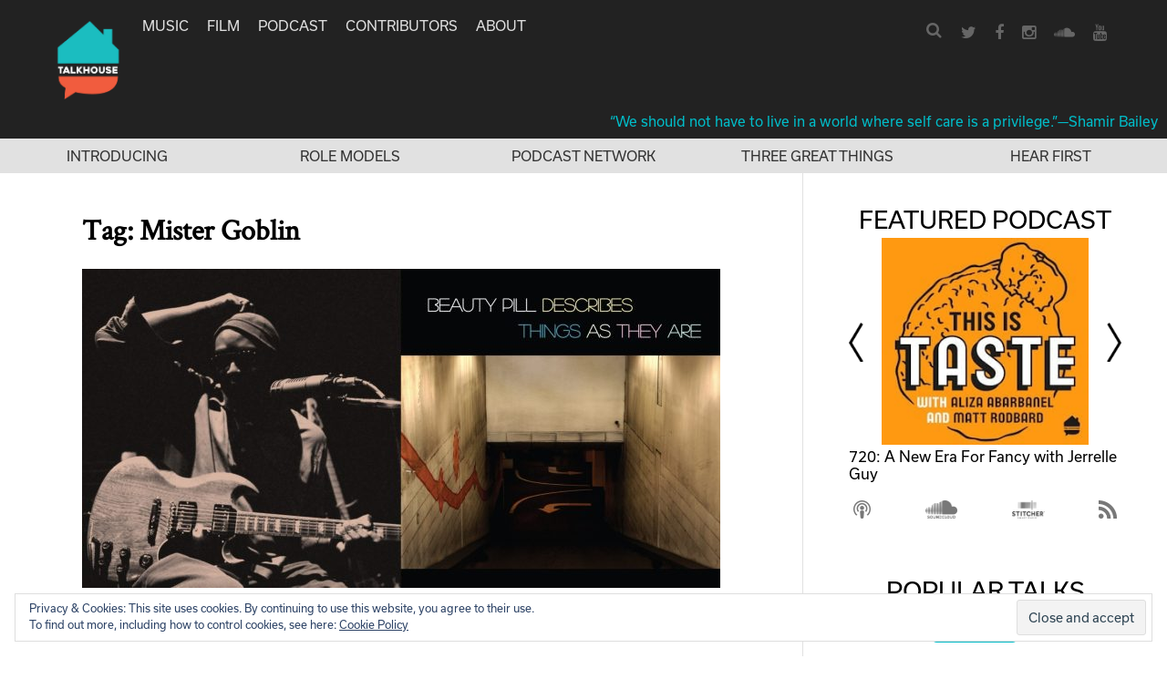

--- FILE ---
content_type: text/html; charset=UTF-8
request_url: https://www.talkhouse.com/tag/mister-goblin/
body_size: 18972
content:
<!DOCTYPE html>
<html lang="en-US">
<head>
<meta charset="UTF-8">
<meta name="viewport" content="width=device-width, initial-scale=1">
<link rel="profile" href="https://gmpg.org/xfn/11">
<link rel="pingback" href="https://www.talkhouse.com/xmlrpc.php">

<link href="//maxcdn.bootstrapcdn.com/font-awesome/4.2.0/css/font-awesome.min.css" rel="stylesheet">

<script src="https://use.typekit.net/avs2sgo.js"></script>
<script>try{Typekit.load({ async: true });}catch(e){}</script>

<link rel="shortcut icon" href="https://www.talkhouse.com/favicon.ico" type="image/x-icon" />


<script type='text/javascript'>
  var googletag = googletag || {};
  googletag.cmd = googletag.cmd || [];
  (function() {
    var gads = document.createElement('script');
    gads.async = true;
    gads.type = 'text/javascript';
    var useSSL = 'https:' == document.location.protocol;
    gads.src = (useSSL ? 'https:' : 'http:') + '//www.googletagservices.com/tag/js/gpt.js';
    var node = document.getElementsByTagName('script')[0];
    node.parentNode.insertBefore(gads, node);
  })();
</script>

<script type='text/javascript'>
  googletag.cmd.push(function() {
    googletag.defineSlot('/1011202/TTH_HP_REC', [[300, 250], [300, 600]], 'div-gpt-ad-1464380281680-0').addService(googletag.pubads());
    googletag.defineSlot('/1011202/TTH_ROS_REC', [[300, 600], [300, 250]], 'div-gpt-ad-1464380357103-0').addService(googletag.pubads());
    googletag.enableServices();
  });
</script>


<meta name='robots' content='index, follow, max-image-preview:large, max-snippet:-1, max-video-preview:-1' />
	<style>img:is([sizes="auto" i], [sizes^="auto," i]) { contain-intrinsic-size: 3000px 1500px }</style>
	
<!-- Google Tag Manager for WordPress by gtm4wp.com -->
<script data-cfasync="false" data-pagespeed-no-defer>
	var gtm4wp_datalayer_name = "dataLayer";
	var dataLayer = dataLayer || [];
</script>
<!-- End Google Tag Manager for WordPress by gtm4wp.com -->
	<!-- This site is optimized with the Yoast SEO plugin v25.6 - https://yoast.com/wordpress/plugins/seo/ -->
	<title>Mister Goblin Archives | Talkhouse</title>
	<link rel="canonical" href="https://www.talkhouse.com/tag/mister-goblin/" />
	<link rel="next" href="https://www.talkhouse.com/tag/mister-goblin/page/2/" />
	<meta property="og:locale" content="en_US" />
	<meta property="og:type" content="article" />
	<meta property="og:title" content="Mister Goblin Archives | Talkhouse" />
	<meta property="og:url" content="https://www.talkhouse.com/tag/mister-goblin/" />
	<meta property="og:site_name" content="Talkhouse" />
	<meta property="og:image" content="https://www.talkhouse.com/wp-content/uploads/2018/09/TH_FB_ART.jpg" />
	<meta property="og:image:width" content="1200" />
	<meta property="og:image:height" content="630" />
	<meta property="og:image:type" content="image/jpeg" />
	<meta name="twitter:card" content="summary_large_image" />
	<meta name="twitter:site" content="@talkhouse" />
	<script type="application/ld+json" class="yoast-schema-graph">{"@context":"https://schema.org","@graph":[{"@type":"CollectionPage","@id":"https://www.talkhouse.com/tag/mister-goblin/","url":"https://www.talkhouse.com/tag/mister-goblin/","name":"Mister Goblin Archives | Talkhouse","isPartOf":{"@id":"https://www.talkhouse.com/#website"},"primaryImageOfPage":{"@id":"https://www.talkhouse.com/tag/mister-goblin/#primaryimage"},"image":{"@id":"https://www.talkhouse.com/tag/mister-goblin/#primaryimage"},"thumbnailUrl":"https://www.talkhouse.com/wp-content/uploads/2025/09/MixCollage-10-Sep-2025-11-24-AM-8045.jpg","breadcrumb":{"@id":"https://www.talkhouse.com/tag/mister-goblin/#breadcrumb"},"inLanguage":"en-US"},{"@type":"ImageObject","inLanguage":"en-US","@id":"https://www.talkhouse.com/tag/mister-goblin/#primaryimage","url":"https://www.talkhouse.com/wp-content/uploads/2025/09/MixCollage-10-Sep-2025-11-24-AM-8045.jpg","contentUrl":"https://www.talkhouse.com/wp-content/uploads/2025/09/MixCollage-10-Sep-2025-11-24-AM-8045.jpg","width":1760,"height":880},{"@type":"BreadcrumbList","@id":"https://www.talkhouse.com/tag/mister-goblin/#breadcrumb","itemListElement":[{"@type":"ListItem","position":1,"name":"Home","item":"https://www.talkhouse.com/"},{"@type":"ListItem","position":2,"name":"Mister Goblin"}]},{"@type":"WebSite","@id":"https://www.talkhouse.com/#website","url":"https://www.talkhouse.com/","name":"Talkhouse","description":"Artists on Art","publisher":{"@id":"https://www.talkhouse.com/#organization"},"potentialAction":[{"@type":"SearchAction","target":{"@type":"EntryPoint","urlTemplate":"https://www.talkhouse.com/?s={search_term_string}"},"query-input":{"@type":"PropertyValueSpecification","valueRequired":true,"valueName":"search_term_string"}}],"inLanguage":"en-US"},{"@type":"Organization","@id":"https://www.talkhouse.com/#organization","name":"Talkhouse","url":"https://www.talkhouse.com/","logo":{"@type":"ImageObject","inLanguage":"en-US","@id":"https://www.talkhouse.com/#/schema/logo/image/","url":"https://www.talkhouse.com/wp-content/uploads/2018/08/TH-Podcast-Art_1500.jpg","contentUrl":"https://www.talkhouse.com/wp-content/uploads/2018/08/TH-Podcast-Art_1500.jpg","width":1500,"height":1500,"caption":"Talkhouse"},"image":{"@id":"https://www.talkhouse.com/#/schema/logo/image/"},"sameAs":["https://www.facebook.com/Talkhouse/","https://x.com/talkhouse","https://www.instagram.com/talkhouse/","https://www.youtube.com/c/talkhouse"]}]}</script>
	<!-- / Yoast SEO plugin. -->


<link rel='dns-prefetch' href='//w.soundcloud.com' />
<link rel='dns-prefetch' href='//milq.com' />
<link rel='dns-prefetch' href='//stats.wp.com' />
<link rel='dns-prefetch' href='//v0.wordpress.com' />
<link rel="alternate" type="application/rss+xml" title="Talkhouse &raquo; Feed" href="https://www.talkhouse.com/feed/" />
<link rel="alternate" type="application/rss+xml" title="Talkhouse &raquo; Comments Feed" href="https://www.talkhouse.com/comments/feed/" />
<link rel="alternate" type="application/rss+xml" title="Talkhouse &raquo; Mister Goblin Tag Feed" href="https://www.talkhouse.com/tag/mister-goblin/feed/" />
<script type="text/javascript">
/* <![CDATA[ */
window._wpemojiSettings = {"baseUrl":"https:\/\/s.w.org\/images\/core\/emoji\/15.0.3\/72x72\/","ext":".png","svgUrl":"https:\/\/s.w.org\/images\/core\/emoji\/15.0.3\/svg\/","svgExt":".svg","source":{"concatemoji":"https:\/\/www.talkhouse.com\/wp-includes\/js\/wp-emoji-release.min.js?ver=7420b6705cb5aa0e68371b55e65817fb"}};
/*! This file is auto-generated */
!function(i,n){var o,s,e;function c(e){try{var t={supportTests:e,timestamp:(new Date).valueOf()};sessionStorage.setItem(o,JSON.stringify(t))}catch(e){}}function p(e,t,n){e.clearRect(0,0,e.canvas.width,e.canvas.height),e.fillText(t,0,0);var t=new Uint32Array(e.getImageData(0,0,e.canvas.width,e.canvas.height).data),r=(e.clearRect(0,0,e.canvas.width,e.canvas.height),e.fillText(n,0,0),new Uint32Array(e.getImageData(0,0,e.canvas.width,e.canvas.height).data));return t.every(function(e,t){return e===r[t]})}function u(e,t,n){switch(t){case"flag":return n(e,"\ud83c\udff3\ufe0f\u200d\u26a7\ufe0f","\ud83c\udff3\ufe0f\u200b\u26a7\ufe0f")?!1:!n(e,"\ud83c\uddfa\ud83c\uddf3","\ud83c\uddfa\u200b\ud83c\uddf3")&&!n(e,"\ud83c\udff4\udb40\udc67\udb40\udc62\udb40\udc65\udb40\udc6e\udb40\udc67\udb40\udc7f","\ud83c\udff4\u200b\udb40\udc67\u200b\udb40\udc62\u200b\udb40\udc65\u200b\udb40\udc6e\u200b\udb40\udc67\u200b\udb40\udc7f");case"emoji":return!n(e,"\ud83d\udc26\u200d\u2b1b","\ud83d\udc26\u200b\u2b1b")}return!1}function f(e,t,n){var r="undefined"!=typeof WorkerGlobalScope&&self instanceof WorkerGlobalScope?new OffscreenCanvas(300,150):i.createElement("canvas"),a=r.getContext("2d",{willReadFrequently:!0}),o=(a.textBaseline="top",a.font="600 32px Arial",{});return e.forEach(function(e){o[e]=t(a,e,n)}),o}function t(e){var t=i.createElement("script");t.src=e,t.defer=!0,i.head.appendChild(t)}"undefined"!=typeof Promise&&(o="wpEmojiSettingsSupports",s=["flag","emoji"],n.supports={everything:!0,everythingExceptFlag:!0},e=new Promise(function(e){i.addEventListener("DOMContentLoaded",e,{once:!0})}),new Promise(function(t){var n=function(){try{var e=JSON.parse(sessionStorage.getItem(o));if("object"==typeof e&&"number"==typeof e.timestamp&&(new Date).valueOf()<e.timestamp+604800&&"object"==typeof e.supportTests)return e.supportTests}catch(e){}return null}();if(!n){if("undefined"!=typeof Worker&&"undefined"!=typeof OffscreenCanvas&&"undefined"!=typeof URL&&URL.createObjectURL&&"undefined"!=typeof Blob)try{var e="postMessage("+f.toString()+"("+[JSON.stringify(s),u.toString(),p.toString()].join(",")+"));",r=new Blob([e],{type:"text/javascript"}),a=new Worker(URL.createObjectURL(r),{name:"wpTestEmojiSupports"});return void(a.onmessage=function(e){c(n=e.data),a.terminate(),t(n)})}catch(e){}c(n=f(s,u,p))}t(n)}).then(function(e){for(var t in e)n.supports[t]=e[t],n.supports.everything=n.supports.everything&&n.supports[t],"flag"!==t&&(n.supports.everythingExceptFlag=n.supports.everythingExceptFlag&&n.supports[t]);n.supports.everythingExceptFlag=n.supports.everythingExceptFlag&&!n.supports.flag,n.DOMReady=!1,n.readyCallback=function(){n.DOMReady=!0}}).then(function(){return e}).then(function(){var e;n.supports.everything||(n.readyCallback(),(e=n.source||{}).concatemoji?t(e.concatemoji):e.wpemoji&&e.twemoji&&(t(e.twemoji),t(e.wpemoji)))}))}((window,document),window._wpemojiSettings);
/* ]]> */
</script>
<link rel='stylesheet' id='the-neverending-homepage-css' href='https://www.talkhouse.com/wp-content/plugins/jetpack/modules/infinite-scroll/infinity.css?ver=20140422' type='text/css' media='all' />
<style id='wp-emoji-styles-inline-css' type='text/css'>

	img.wp-smiley, img.emoji {
		display: inline !important;
		border: none !important;
		box-shadow: none !important;
		height: 1em !important;
		width: 1em !important;
		margin: 0 0.07em !important;
		vertical-align: -0.1em !important;
		background: none !important;
		padding: 0 !important;
	}
</style>
<link rel='stylesheet' id='wp-block-library-css' href='https://www.talkhouse.com/wp-includes/css/dist/block-library/style.min.css?ver=7420b6705cb5aa0e68371b55e65817fb' type='text/css' media='all' />
<link rel='stylesheet' id='mediaelement-css' href='https://www.talkhouse.com/wp-includes/js/mediaelement/mediaelementplayer-legacy.min.css?ver=4.2.17' type='text/css' media='all' />
<link rel='stylesheet' id='wp-mediaelement-css' href='https://www.talkhouse.com/wp-includes/js/mediaelement/wp-mediaelement.min.css?ver=7420b6705cb5aa0e68371b55e65817fb' type='text/css' media='all' />
<style id='jetpack-sharing-buttons-style-inline-css' type='text/css'>
.jetpack-sharing-buttons__services-list{display:flex;flex-direction:row;flex-wrap:wrap;gap:0;list-style-type:none;margin:5px;padding:0}.jetpack-sharing-buttons__services-list.has-small-icon-size{font-size:12px}.jetpack-sharing-buttons__services-list.has-normal-icon-size{font-size:16px}.jetpack-sharing-buttons__services-list.has-large-icon-size{font-size:24px}.jetpack-sharing-buttons__services-list.has-huge-icon-size{font-size:36px}@media print{.jetpack-sharing-buttons__services-list{display:none!important}}.editor-styles-wrapper .wp-block-jetpack-sharing-buttons{gap:0;padding-inline-start:0}ul.jetpack-sharing-buttons__services-list.has-background{padding:1.25em 2.375em}
</style>
<style id='classic-theme-styles-inline-css' type='text/css'>
/*! This file is auto-generated */
.wp-block-button__link{color:#fff;background-color:#32373c;border-radius:9999px;box-shadow:none;text-decoration:none;padding:calc(.667em + 2px) calc(1.333em + 2px);font-size:1.125em}.wp-block-file__button{background:#32373c;color:#fff;text-decoration:none}
</style>
<style id='global-styles-inline-css' type='text/css'>
:root{--wp--preset--aspect-ratio--square: 1;--wp--preset--aspect-ratio--4-3: 4/3;--wp--preset--aspect-ratio--3-4: 3/4;--wp--preset--aspect-ratio--3-2: 3/2;--wp--preset--aspect-ratio--2-3: 2/3;--wp--preset--aspect-ratio--16-9: 16/9;--wp--preset--aspect-ratio--9-16: 9/16;--wp--preset--color--black: #000000;--wp--preset--color--cyan-bluish-gray: #abb8c3;--wp--preset--color--white: #ffffff;--wp--preset--color--pale-pink: #f78da7;--wp--preset--color--vivid-red: #cf2e2e;--wp--preset--color--luminous-vivid-orange: #ff6900;--wp--preset--color--luminous-vivid-amber: #fcb900;--wp--preset--color--light-green-cyan: #7bdcb5;--wp--preset--color--vivid-green-cyan: #00d084;--wp--preset--color--pale-cyan-blue: #8ed1fc;--wp--preset--color--vivid-cyan-blue: #0693e3;--wp--preset--color--vivid-purple: #9b51e0;--wp--preset--gradient--vivid-cyan-blue-to-vivid-purple: linear-gradient(135deg,rgba(6,147,227,1) 0%,rgb(155,81,224) 100%);--wp--preset--gradient--light-green-cyan-to-vivid-green-cyan: linear-gradient(135deg,rgb(122,220,180) 0%,rgb(0,208,130) 100%);--wp--preset--gradient--luminous-vivid-amber-to-luminous-vivid-orange: linear-gradient(135deg,rgba(252,185,0,1) 0%,rgba(255,105,0,1) 100%);--wp--preset--gradient--luminous-vivid-orange-to-vivid-red: linear-gradient(135deg,rgba(255,105,0,1) 0%,rgb(207,46,46) 100%);--wp--preset--gradient--very-light-gray-to-cyan-bluish-gray: linear-gradient(135deg,rgb(238,238,238) 0%,rgb(169,184,195) 100%);--wp--preset--gradient--cool-to-warm-spectrum: linear-gradient(135deg,rgb(74,234,220) 0%,rgb(151,120,209) 20%,rgb(207,42,186) 40%,rgb(238,44,130) 60%,rgb(251,105,98) 80%,rgb(254,248,76) 100%);--wp--preset--gradient--blush-light-purple: linear-gradient(135deg,rgb(255,206,236) 0%,rgb(152,150,240) 100%);--wp--preset--gradient--blush-bordeaux: linear-gradient(135deg,rgb(254,205,165) 0%,rgb(254,45,45) 50%,rgb(107,0,62) 100%);--wp--preset--gradient--luminous-dusk: linear-gradient(135deg,rgb(255,203,112) 0%,rgb(199,81,192) 50%,rgb(65,88,208) 100%);--wp--preset--gradient--pale-ocean: linear-gradient(135deg,rgb(255,245,203) 0%,rgb(182,227,212) 50%,rgb(51,167,181) 100%);--wp--preset--gradient--electric-grass: linear-gradient(135deg,rgb(202,248,128) 0%,rgb(113,206,126) 100%);--wp--preset--gradient--midnight: linear-gradient(135deg,rgb(2,3,129) 0%,rgb(40,116,252) 100%);--wp--preset--font-size--small: 13px;--wp--preset--font-size--medium: 20px;--wp--preset--font-size--large: 36px;--wp--preset--font-size--x-large: 42px;--wp--preset--spacing--20: 0.44rem;--wp--preset--spacing--30: 0.67rem;--wp--preset--spacing--40: 1rem;--wp--preset--spacing--50: 1.5rem;--wp--preset--spacing--60: 2.25rem;--wp--preset--spacing--70: 3.38rem;--wp--preset--spacing--80: 5.06rem;--wp--preset--shadow--natural: 6px 6px 9px rgba(0, 0, 0, 0.2);--wp--preset--shadow--deep: 12px 12px 50px rgba(0, 0, 0, 0.4);--wp--preset--shadow--sharp: 6px 6px 0px rgba(0, 0, 0, 0.2);--wp--preset--shadow--outlined: 6px 6px 0px -3px rgba(255, 255, 255, 1), 6px 6px rgba(0, 0, 0, 1);--wp--preset--shadow--crisp: 6px 6px 0px rgba(0, 0, 0, 1);}:where(.is-layout-flex){gap: 0.5em;}:where(.is-layout-grid){gap: 0.5em;}body .is-layout-flex{display: flex;}.is-layout-flex{flex-wrap: wrap;align-items: center;}.is-layout-flex > :is(*, div){margin: 0;}body .is-layout-grid{display: grid;}.is-layout-grid > :is(*, div){margin: 0;}:where(.wp-block-columns.is-layout-flex){gap: 2em;}:where(.wp-block-columns.is-layout-grid){gap: 2em;}:where(.wp-block-post-template.is-layout-flex){gap: 1.25em;}:where(.wp-block-post-template.is-layout-grid){gap: 1.25em;}.has-black-color{color: var(--wp--preset--color--black) !important;}.has-cyan-bluish-gray-color{color: var(--wp--preset--color--cyan-bluish-gray) !important;}.has-white-color{color: var(--wp--preset--color--white) !important;}.has-pale-pink-color{color: var(--wp--preset--color--pale-pink) !important;}.has-vivid-red-color{color: var(--wp--preset--color--vivid-red) !important;}.has-luminous-vivid-orange-color{color: var(--wp--preset--color--luminous-vivid-orange) !important;}.has-luminous-vivid-amber-color{color: var(--wp--preset--color--luminous-vivid-amber) !important;}.has-light-green-cyan-color{color: var(--wp--preset--color--light-green-cyan) !important;}.has-vivid-green-cyan-color{color: var(--wp--preset--color--vivid-green-cyan) !important;}.has-pale-cyan-blue-color{color: var(--wp--preset--color--pale-cyan-blue) !important;}.has-vivid-cyan-blue-color{color: var(--wp--preset--color--vivid-cyan-blue) !important;}.has-vivid-purple-color{color: var(--wp--preset--color--vivid-purple) !important;}.has-black-background-color{background-color: var(--wp--preset--color--black) !important;}.has-cyan-bluish-gray-background-color{background-color: var(--wp--preset--color--cyan-bluish-gray) !important;}.has-white-background-color{background-color: var(--wp--preset--color--white) !important;}.has-pale-pink-background-color{background-color: var(--wp--preset--color--pale-pink) !important;}.has-vivid-red-background-color{background-color: var(--wp--preset--color--vivid-red) !important;}.has-luminous-vivid-orange-background-color{background-color: var(--wp--preset--color--luminous-vivid-orange) !important;}.has-luminous-vivid-amber-background-color{background-color: var(--wp--preset--color--luminous-vivid-amber) !important;}.has-light-green-cyan-background-color{background-color: var(--wp--preset--color--light-green-cyan) !important;}.has-vivid-green-cyan-background-color{background-color: var(--wp--preset--color--vivid-green-cyan) !important;}.has-pale-cyan-blue-background-color{background-color: var(--wp--preset--color--pale-cyan-blue) !important;}.has-vivid-cyan-blue-background-color{background-color: var(--wp--preset--color--vivid-cyan-blue) !important;}.has-vivid-purple-background-color{background-color: var(--wp--preset--color--vivid-purple) !important;}.has-black-border-color{border-color: var(--wp--preset--color--black) !important;}.has-cyan-bluish-gray-border-color{border-color: var(--wp--preset--color--cyan-bluish-gray) !important;}.has-white-border-color{border-color: var(--wp--preset--color--white) !important;}.has-pale-pink-border-color{border-color: var(--wp--preset--color--pale-pink) !important;}.has-vivid-red-border-color{border-color: var(--wp--preset--color--vivid-red) !important;}.has-luminous-vivid-orange-border-color{border-color: var(--wp--preset--color--luminous-vivid-orange) !important;}.has-luminous-vivid-amber-border-color{border-color: var(--wp--preset--color--luminous-vivid-amber) !important;}.has-light-green-cyan-border-color{border-color: var(--wp--preset--color--light-green-cyan) !important;}.has-vivid-green-cyan-border-color{border-color: var(--wp--preset--color--vivid-green-cyan) !important;}.has-pale-cyan-blue-border-color{border-color: var(--wp--preset--color--pale-cyan-blue) !important;}.has-vivid-cyan-blue-border-color{border-color: var(--wp--preset--color--vivid-cyan-blue) !important;}.has-vivid-purple-border-color{border-color: var(--wp--preset--color--vivid-purple) !important;}.has-vivid-cyan-blue-to-vivid-purple-gradient-background{background: var(--wp--preset--gradient--vivid-cyan-blue-to-vivid-purple) !important;}.has-light-green-cyan-to-vivid-green-cyan-gradient-background{background: var(--wp--preset--gradient--light-green-cyan-to-vivid-green-cyan) !important;}.has-luminous-vivid-amber-to-luminous-vivid-orange-gradient-background{background: var(--wp--preset--gradient--luminous-vivid-amber-to-luminous-vivid-orange) !important;}.has-luminous-vivid-orange-to-vivid-red-gradient-background{background: var(--wp--preset--gradient--luminous-vivid-orange-to-vivid-red) !important;}.has-very-light-gray-to-cyan-bluish-gray-gradient-background{background: var(--wp--preset--gradient--very-light-gray-to-cyan-bluish-gray) !important;}.has-cool-to-warm-spectrum-gradient-background{background: var(--wp--preset--gradient--cool-to-warm-spectrum) !important;}.has-blush-light-purple-gradient-background{background: var(--wp--preset--gradient--blush-light-purple) !important;}.has-blush-bordeaux-gradient-background{background: var(--wp--preset--gradient--blush-bordeaux) !important;}.has-luminous-dusk-gradient-background{background: var(--wp--preset--gradient--luminous-dusk) !important;}.has-pale-ocean-gradient-background{background: var(--wp--preset--gradient--pale-ocean) !important;}.has-electric-grass-gradient-background{background: var(--wp--preset--gradient--electric-grass) !important;}.has-midnight-gradient-background{background: var(--wp--preset--gradient--midnight) !important;}.has-small-font-size{font-size: var(--wp--preset--font-size--small) !important;}.has-medium-font-size{font-size: var(--wp--preset--font-size--medium) !important;}.has-large-font-size{font-size: var(--wp--preset--font-size--large) !important;}.has-x-large-font-size{font-size: var(--wp--preset--font-size--x-large) !important;}
:where(.wp-block-post-template.is-layout-flex){gap: 1.25em;}:where(.wp-block-post-template.is-layout-grid){gap: 1.25em;}
:where(.wp-block-columns.is-layout-flex){gap: 2em;}:where(.wp-block-columns.is-layout-grid){gap: 2em;}
:root :where(.wp-block-pullquote){font-size: 1.5em;line-height: 1.6;}
</style>
<link rel='stylesheet' id='talkhouse-2-style-iconfont-css' href='https://www.talkhouse.com/wp-content/themes/talkhouse/css/iconFont.css?ver=7420b6705cb5aa0e68371b55e65817fb' type='text/css' media='all' />
<link rel='stylesheet' id='talkhouse-2-style-normalize-css' href='https://www.talkhouse.com/wp-content/themes/talkhouse/css/normalize.css?ver=7420b6705cb5aa0e68371b55e65817fb' type='text/css' media='all' />
<link rel='stylesheet' id='talkhouse-2-style-base-css' href='https://www.talkhouse.com/wp-content/themes/talkhouse/css/base.css?ver=7420b6705cb5aa0e68371b55e65817fb' type='text/css' media='all' />
<link rel='stylesheet' id='talkhouse-2-style-main-css' href='https://www.talkhouse.com/wp-content/themes/talkhouse/css/main.css?ver=20250310-3' type='text/css' media='all' />
<link rel='stylesheet' id='talkhouse-2-style-responsive-css' href='https://www.talkhouse.com/wp-content/themes/talkhouse/css/responsive.css?ver=7420b6705cb5aa0e68371b55e65817fb' type='text/css' media='all' />
<link rel='stylesheet' id='talkhouse-2-style-css' href='https://www.talkhouse.com/wp-content/themes/talkhouse/style.css?ver=7420b6705cb5aa0e68371b55e65817fb' type='text/css' media='all' />
<link rel='stylesheet' id='talkhouse-2-style-print-css' href='https://www.talkhouse.com/wp-content/themes/talkhouse/css/print.css?ver=7420b6705cb5aa0e68371b55e65817fb' type='text/css' media='all' />
<link rel='stylesheet' id='rotate-soundcloud-player-widget-styles-css' href='https://www.talkhouse.com/wp-content/plugins/rotate-soundcloud-player/css/widget.css?ver=7420b6705cb5aa0e68371b55e65817fb' type='text/css' media='all' />
<!--n2css--><!--n2js--><script type="text/javascript" src="https://www.talkhouse.com/wp-content/plugins/wp-d3/js/d3.v35.min.js?ver=1.0.0" id="d3-js"></script>
<script type="text/javascript" src="https://www.talkhouse.com/wp-includes/js/jquery/jquery.min.js?ver=3.7.1" id="jquery-core-js"></script>
<script type="text/javascript" src="https://www.talkhouse.com/wp-includes/js/jquery/jquery-migrate.min.js?ver=3.4.1" id="jquery-migrate-js"></script>
<script type="text/javascript" src="https://www.talkhouse.com/wp-content/themes/talkhouse/js/jquery.sticky-kit.js?ver=7420b6705cb5aa0e68371b55e65817fb" id="talkhouse-2-jquery-sticky-kit-js"></script>
<script type="text/javascript" id="talkhouse-2-main-js-extra">
/* <![CDATA[ */
var baseWpUrl = "https:\/\/www.talkhouse.com";
var stylesheet_directory = "https:\/\/www.talkhouse.com\/wp-content\/themes\/talkhouse";
/* ]]> */
</script>
<script type="text/javascript" src="https://www.talkhouse.com/wp-content/themes/talkhouse/js/main.js?ver=7420b6705cb5aa0e68371b55e65817fb" id="talkhouse-2-main-js"></script>
<script type="text/javascript" src="https://www.talkhouse.com/wp-content/plugins/rotate-soundcloud-player/js/widget.js?ver=7420b6705cb5aa0e68371b55e65817fb" id="rotate-soundcloud-player-script-js"></script>
<link rel="https://api.w.org/" href="https://www.talkhouse.com/wp-json/" /><link rel="alternate" title="JSON" type="application/json" href="https://www.talkhouse.com/wp-json/wp/v2/tags/8466" /><link rel="EditURI" type="application/rsd+xml" title="RSD" href="https://www.talkhouse.com/xmlrpc.php?rsd" />

<!-- Google tag (gtag.js) -->
<script async src="https://www.googletagmanager.com/gtag/js?id=G-VZJB7T3CQQ"></script>
<script>
  window.dataLayer = window.dataLayer || [];
  function gtag(){dataLayer.push(arguments);}
  gtag('js', new Date());

  gtag('config', 'G-VZJB7T3CQQ');
</script>
<!-- Global site tag (gtag.js) - Google Analytics -->
<script async src="https://www.googletagmanager.com/gtag/js?id=UA-39683767-1"></script>
<script>
  window.dataLayer = window.dataLayer || [];
  function gtag(){dataLayer.push(arguments);}
  gtag('js', new Date());

  gtag('config', 'UA-39683767-1');
</script>
<!-- Google Tag Manager -->
<script>(function(w,d,s,l,i){w[l]=w[l]||[];w[l].push({'gtm.start':
new Date().getTime(),event:'gtm.js'});var f=d.getElementsByTagName(s)[0],
j=d.createElement(s),dl=l!='dataLayer'?'&l='+l:'';j.async=true;j.src=
'https://www.googletagmanager.com/gtm.js?id='+i+dl;f.parentNode.insertBefore(j,f);
})(window,document,'script','dataLayer','GTM-MSXKFKT');</script>
<!-- End Google Tag Manager -->
<!-- Facebook Pixel Code -->
<script>
!function(f,b,e,v,n,t,s){if(f.fbq)return;n=f.fbq=function(){n.callMethod?
n.callMethod.apply(n,arguments):n.queue.push(arguments)};if(!f._fbq)f._fbq=n;
n.push=n;n.loaded=!0;n.version='2.0';n.queue=[];t=b.createElement(e);t.async=!0;
t.src=v;s=b.getElementsByTagName(e)[0];s.parentNode.insertBefore(t,s)}(window,
document,'script','https://connect.facebook.net/en_US/fbevents.js');
fbq('init', '870676646440610'); // Insert your pixel ID here.
fbq('track', 'PageView');
</script>
<noscript><img height="1" width="1" style="display:none"
src="https://www.facebook.com/tr?id=870676646440610&ev=PageView&noscript=1"
/></noscript>
<!-- DO NOT MODIFY -->
<!-- End Facebook Pixel Code -->
<meta name="google-site-verification" content="EoME7aQdMnjV53YEcQ9M1kwPlCWQEOF-SfJ_bo_B0F4" />
<meta name="google-site-verification" content="wwD3rzqkvnDg77MSUYMDUqydt_0E_XA33kIl6T6p6dE" />
<!-- Mailchimp code below -->
<script id="mcjs">!function(c,h,i,m,p){m=c.createElement(h),p=c.getElementsByTagName(h)[0],m.async=1,m.src=i,p.parentNode.insertBefore(m,p)}(document,"script","https://chimpstatic.com/mcjs-connected/js/users/f8b51b44abc75034432f5d672/11590717038b04ce8b0b933cb.js");</script>	<style>img#wpstats{display:none}</style>
		
<!-- Google Tag Manager for WordPress by gtm4wp.com -->
<!-- GTM Container placement set to footer -->
<script data-cfasync="false" data-pagespeed-no-defer>
	var dataLayer_content = [];
	dataLayer.push( dataLayer_content );
</script>
<script data-cfasync="false" data-pagespeed-no-defer>
(function(w,d,s,l,i){w[l]=w[l]||[];w[l].push({'gtm.start':
new Date().getTime(),event:'gtm.js'});var f=d.getElementsByTagName(s)[0],
j=d.createElement(s),dl=l!='dataLayer'?'&l='+l:'';j.async=true;j.src=
'//www.googletagmanager.com/gtm.js?id='+i+dl;f.parentNode.insertBefore(j,f);
})(window,document,'script','dataLayer','GTM-MSXKFKT');
</script>
<!-- End Google Tag Manager for WordPress by gtm4wp.com --><link rel="icon" href="https://www.talkhouse.com/wp-content/uploads/2018/08/cropped-TH-Podcast-Art_512-32x32.jpg" sizes="32x32" />
<link rel="icon" href="https://www.talkhouse.com/wp-content/uploads/2018/08/cropped-TH-Podcast-Art_512-192x192.jpg" sizes="192x192" />
<link rel="apple-touch-icon" href="https://www.talkhouse.com/wp-content/uploads/2018/08/cropped-TH-Podcast-Art_512-180x180.jpg" />
<meta name="msapplication-TileImage" content="https://www.talkhouse.com/wp-content/uploads/2018/08/cropped-TH-Podcast-Art_512-270x270.jpg" />
</head>

<body class="archive tag tag-mister-goblin tag-8466 hfeed">
<div id="page" class="site">
	<a class="skip-link screen-reader-text" href="#content">Skip to content</a>

	<header id="masthead" class="site-header" role="banner">
		<div class="nav-wrapper">
			<a href="https://www.talkhouse.com/" style="float:left; margin-right: 18px;">
			
			<!--<svg version="1.1" xmlns="http://www.w3.org/2000/svg" xmlns:xlink="http://www.w3.org/1999/xlink" xmlns:a="http://ns.adobe.com/AdobeSVGViewerExtensions/3.0/" x="0px" y="0px" viewBox="0 0 583 395" enable-background="new 0 0 583 395" xml:space="preserve"> <defs> </defs> <polygon points="291.833,0.167 291.667,0 291.667,0 291.5,0 291.333,0.167 193.5,60.333 200.583,71.833 291.667,15.917 382.583,71.833 389.667,60.333 "/> <rect x="221.5" y="381.25" width="140.25" height="13.917"/> <path d="M0,187.167h57.75V197.5h-23v58.833H22.917V197.5H0V187.167z"/> <path d="M64.833,182.917h11.333v28c2.75-3.25,7.583-5.834,13.583-5.834c11.333,0,17.75,7.584,17.75,18.584v32.666H96.167v-30.75 c0-6.166-3.083-10.333-9.583-10.333c-4.833,0-9.25,3.083-10.5,8.083v33h-11.25V182.917z"/> <path d="M158.5,240.833c-1.583,9.834-9.083,16.667-21,16.667c-14.083,0-23.75-10.667-23.75-26c0-15,9.833-26.333,23.417-26.333 c14.083,0,21.833,10,21.833,24.75V234h-34.083c0.333,8.75,5.333,14.083,12.583,14.083c5.5,0,9.583-2.416,10.667-7.25H158.5 L158.5,240.833z M125.167,225.667h22.667c-0.167-6.167-3.583-11-10.5-11C131.167,214.667,126.5,218.5,125.167,225.667z"/> <path d="M162.333,187.167h57.75V197.5h-23v58.833H185.25V197.5h-23L162.333,187.167L162.333,187.167z"/> <path d="M247.083,256.333v-2.75c-1.583,1.584-6.833,3.75-12.417,3.75c-10.333,0-18.75-6.166-18.75-16.333 c0-9.583,8.417-16.167,19.583-16.167c4.5,0,9.583,1.584,11.667,3.084v-4.084c0-5-3.25-9.083-9.583-9.083 c-4.5,0-7.25,1.917-8.583,5.5h-10.833c1.417-8.583,9.417-15,19.583-15c12.583,0,20.083,6.917,20.083,18.417V256.5h-10.667v-0.167 H247.083z M247.083,238.917c-1.333-3.25-5.833-5-10.167-5c-5,0-10.333,2.083-10.333,7.083s5.333,7.25,10.333,7.25 c4.5,0,9.083-1.917,10.167-5V238.917z"/> <path d="M279,256.333h-11.333v-73.417H279V256.333z"/> <path d="M305.5,235l-4.667,4.667v16.666H289.5v-73.417h11.333v43.833l19.583-20.5h14.417L313.5,227.917l22.166,28.5h-13.583 L305.5,235z"/> <path d="M340.417,182.917h11.334v28c2.75-3.25,7.583-5.834,13.583-5.834c11.333,0,17.75,7.584,17.75,18.584v32.666H371.75v-30.75 c0-6.166-3.084-10.333-9.584-10.333c-4.833,0-9.25,3.083-10.5,8.083v33h-11.333v-73.417H340.417z"/> <path d="M413.166,257.5c-14.083,0-23.75-10.833-23.75-26.167c0-15.333,9.667-26.166,23.75-26.166 c14.084,0,23.75,10.833,23.75,26.166C437,246.667,427.416,257.5,413.166,257.5z M413.166,214.833c-8.082,0-12.416,6.917-12.416,16.5 c0,9.584,4.334,16.5,12.416,16.5c8.084,0,12.418-6.916,12.418-16.5C425.834,221.75,421.416,214.833,413.166,214.833z"/> <path d="M485.834,256.333H474.5v-4.666c-2.75,3.25-7.584,5.833-13.416,5.833c-11.334,0-17.668-7.583-17.668-18.583V206.25h11.334 V237c0,6.167,2.916,10.167,9.416,10.167c4.834,0,9.25-3.084,10.334-8.084v-33h11.334V256.333z"/> <path d="M504.416,242c1.334,4.167,5,6.333,9.834,6.333c5.166,0,8.584-2.083,8.584-6c0-2.75-1.584-4.166-5.834-5.166l-10.334-2.417 c-7.082-1.583-12.416-5.5-12.416-13.75c0-9.083,8.084-15.667,18.916-15.667c11.834,0,18.418,5.667,20.084,14.75h-11 c-1-3.25-3.916-5.5-9.25-5.5c-3.916,0-8.084,1.75-8.084,5.834c0,2.25,1.584,3.75,5.168,4.666l10.666,2.417 c8.584,2.083,12.916,6.917,12.916,14.25c0,9.833-8.25,16-19.582,16c-11.834,0-19.918-5.833-21.334-15.5h11.666V242z"/> <path d="M582.666,240.833c-1.75,9.834-9.082,16.667-21,16.667c-14.082,0-23.75-10.667-23.75-26c0-15,9.834-26.333,23.418-26.333 c14.082,0,21.832,10,21.832,24.75V234h-34.082c0.332,8.75,5.332,14.083,12.582,14.083c5.5,0,9.584-2.416,10.668-7.25H582.666 L582.666,240.833z M549.25,225.667h22.666c-0.166-6.167-3.582-11-10.5-11C555.166,214.667,550.666,218.5,549.25,225.667z"/></svg>
			-->
			<img src="https://www.talkhouse.com/wp-content/themes/talkhouse/images/th-logo-white.png" style="" />
			</a>

			<nav id="site-navigation" class="main-navigation" role="navigation">
				<button class="menu-toggle" aria-controls="primary-menu" aria-expanded="false">Primary Menu</button>
				<div class="menu-main-container"><ul id="primary-menu" class="menu"><li id="menu-item-10567" class="menu-item menu-item-type-custom menu-item-object-custom menu-item-has-children menu-item-10567"><a href="/music/">Music</a>
<ul class="sub-menu">
	<li id="menu-item-16642" class="menu-item menu-item-type-custom menu-item-object-custom menu-item-16642"><a href="/tag/music-commentary/">Reviews</a></li>
	<li id="menu-item-16643" class="menu-item menu-item-type-custom menu-item-object-custom menu-item-16643"><a href="/tag/music-essay/">Essays</a></li>
	<li id="menu-item-16644" class="menu-item menu-item-type-custom menu-item-object-custom menu-item-16644"><a href="/tag/playlist/">Playlists</a></li>
	<li id="menu-item-16645" class="menu-item menu-item-type-custom menu-item-object-custom menu-item-16645"><a href="/tag/music-column/">Columns</a></li>
	<li id="menu-item-16647" class="menu-item menu-item-type-custom menu-item-object-custom menu-item-16647"><a href="/tag/music-other">Everything Else</a></li>
</ul>
</li>
<li id="menu-item-10568" class="menu-item menu-item-type-custom menu-item-object-custom menu-item-has-children menu-item-10568"><a href="/film/">Film</a>
<ul class="sub-menu">
	<li id="menu-item-16648" class="menu-item menu-item-type-custom menu-item-object-custom menu-item-16648"><a href="/tag/film-commentary/">Reviews</a></li>
	<li id="menu-item-16649" class="menu-item menu-item-type-custom menu-item-object-custom menu-item-16649"><a href="/tag/film-essay">Essays</a></li>
	<li id="menu-item-16650" class="menu-item menu-item-type-custom menu-item-object-custom menu-item-16650"><a href="/tag/video-essay/">Video Essays</a></li>
	<li id="menu-item-16651" class="menu-item menu-item-type-custom menu-item-object-custom menu-item-16651"><a href="/tag/film-column/">Columns</a></li>
	<li id="menu-item-16653" class="menu-item menu-item-type-custom menu-item-object-custom menu-item-16653"><a href="/tag/film-other">Everything Else</a></li>
</ul>
</li>
<li id="menu-item-10569" class="menu-item menu-item-type-custom menu-item-object-custom menu-item-10569"><a href="/podcast">Podcast</a></li>
<li id="menu-item-10570" class="artists-nav-item menu-item menu-item-type-custom menu-item-object-custom menu-item-10570"><a href="/artists/">Contributors</a></li>
<li id="menu-item-10573" class="menu-item menu-item-type-post_type menu-item-object-page menu-item-10573"><a href="https://www.talkhouse.com/about/">About</a></li>
</ul></div>			</nav><!-- #site-navigation -->

			
			<ul class="socialsubmenu">
				<li><a href="https://www.twitter.com/talkhouse" target="_blank"><i class="fa fa-twitter"></i></a></li>
				<li><a href="https://www.facebook.com/talkhouse/" target="_blank"><i class="fa fa-facebook"></i></a></li>
				<li><a href="https://www.instagram.com/talkhouse" target="_blank"><i class="fa fa-instagram"></i></a></li>
				<li><a href="https://www.soundcloud.com/thetalkhouse" target="_blank"><i class="fa fa-soundcloud"></i></a></li>
				<li><a href="https://www.youtube.com/c/talkhouse" target="_blank"><i class="fa fa-youtube"></i></a></li>
			</ul>

			<!-- <form id="searchform" class="searchform" action="http://thetalkhouse.com/music" method="get" role="search">
				<div>

					<input id="s" type="text" name="s" value="" placeholder="Search">
					<input id="searchsubmit" type="submit" value="" style="">
				</div>
			</form> -->
			<div class="searchform">
				<!-- <i class="fa fa-search"></i> -->
				<form action="https://www.talkhouse.com/" method="get" class="search">
	<input type="text" name="s" id="search" class="searchbox" value="" autocorrect="off" />
	<a href="#" class="search-toggle"><i class="fa fa-search"></i></a>
</form>			</div>



			<div class="clear"></Div>
		</div><!-- .content-wrapper -->

		<div class="mobile-nav">
			<div class="navButton"><i class="fa fa-bars"></i></div>
			<!-- <a href="https://www.talkhouse.com"><img src="https://www.talkhouse.com/wp-content/themes/talkhouse/images/hex.png" /></a> -->
			<div class="mobileTitle"><a href="https://www.talkhouse.com"><img src="https://www.talkhouse.com/wp-content/themes/talkhouse/images/TH-slimlogo-white.png"/></a></div>
			<div class="searchButton"><i class="fa fa-search"></i></div>
			<div class="mobileSearchWrapper" style="display:none">
				<form action="https://www.talkhouse.com/" method="get" class="search">
					<input type="text" name="s" id="search" class="searchbox" value="" autocorrect="off" placeholder="Search" />
					<a href="#" class="search-toggle"><i class="fa fa-search"></i></a>
					<img src="https://www.talkhouse.com/wp-content/themes/talkhouse/images/icons/close.svg" class="mobileSearchClose" />
				</form>
			</div>
		</div>
		<div class="menu-mobile-wrapper">
			<div class="mobileCloseButton"><img src="https://www.talkhouse.com/wp-content/themes/talkhouse/images/icons/close.svg" /></div>
			<div class="mobileNavTitle">
				<a href="https://www.talkhouse.com/">
					<!-- <svg version="1.1" xmlns="http://www.w3.org/2000/svg" xmlns:xlink="http://www.w3.org/1999/xlink" xmlns:a="http://ns.adobe.com/AdobeSVGViewerExtensions/3.0/" x="0px" y="0px" viewBox="0 0 583 395" enable-background="new 0 0 583 395" xml:space="preserve"> <defs> </defs> <polygon points="291.833,0.167 291.667,0 291.667,0 291.5,0 291.333,0.167 193.5,60.333 200.583,71.833 291.667,15.917 382.583,71.833 389.667,60.333 "/> <rect x="221.5" y="381.25" width="140.25" height="13.917"/> <path d="M0,187.167h57.75V197.5h-23v58.833H22.917V197.5H0V187.167z"/> <path d="M64.833,182.917h11.333v28c2.75-3.25,7.583-5.834,13.583-5.834c11.333,0,17.75,7.584,17.75,18.584v32.666H96.167v-30.75 c0-6.166-3.083-10.333-9.583-10.333c-4.833,0-9.25,3.083-10.5,8.083v33h-11.25V182.917z"/> <path d="M158.5,240.833c-1.583,9.834-9.083,16.667-21,16.667c-14.083,0-23.75-10.667-23.75-26c0-15,9.833-26.333,23.417-26.333 c14.083,0,21.833,10,21.833,24.75V234h-34.083c0.333,8.75,5.333,14.083,12.583,14.083c5.5,0,9.583-2.416,10.667-7.25H158.5 L158.5,240.833z M125.167,225.667h22.667c-0.167-6.167-3.583-11-10.5-11C131.167,214.667,126.5,218.5,125.167,225.667z"/> <path d="M162.333,187.167h57.75V197.5h-23v58.833H185.25V197.5h-23L162.333,187.167L162.333,187.167z"/> <path d="M247.083,256.333v-2.75c-1.583,1.584-6.833,3.75-12.417,3.75c-10.333,0-18.75-6.166-18.75-16.333 c0-9.583,8.417-16.167,19.583-16.167c4.5,0,9.583,1.584,11.667,3.084v-4.084c0-5-3.25-9.083-9.583-9.083 c-4.5,0-7.25,1.917-8.583,5.5h-10.833c1.417-8.583,9.417-15,19.583-15c12.583,0,20.083,6.917,20.083,18.417V256.5h-10.667v-0.167 H247.083z M247.083,238.917c-1.333-3.25-5.833-5-10.167-5c-5,0-10.333,2.083-10.333,7.083s5.333,7.25,10.333,7.25 c4.5,0,9.083-1.917,10.167-5V238.917z"/> <path d="M279,256.333h-11.333v-73.417H279V256.333z"/> <path d="M305.5,235l-4.667,4.667v16.666H289.5v-73.417h11.333v43.833l19.583-20.5h14.417L313.5,227.917l22.166,28.5h-13.583 L305.5,235z"/> <path d="M340.417,182.917h11.334v28c2.75-3.25,7.583-5.834,13.583-5.834c11.333,0,17.75,7.584,17.75,18.584v32.666H371.75v-30.75 c0-6.166-3.084-10.333-9.584-10.333c-4.833,0-9.25,3.083-10.5,8.083v33h-11.333v-73.417H340.417z"/> <path d="M413.166,257.5c-14.083,0-23.75-10.833-23.75-26.167c0-15.333,9.667-26.166,23.75-26.166 c14.084,0,23.75,10.833,23.75,26.166C437,246.667,427.416,257.5,413.166,257.5z M413.166,214.833c-8.082,0-12.416,6.917-12.416,16.5 c0,9.584,4.334,16.5,12.416,16.5c8.084,0,12.418-6.916,12.418-16.5C425.834,221.75,421.416,214.833,413.166,214.833z"/> <path d="M485.834,256.333H474.5v-4.666c-2.75,3.25-7.584,5.833-13.416,5.833c-11.334,0-17.668-7.583-17.668-18.583V206.25h11.334 V237c0,6.167,2.916,10.167,9.416,10.167c4.834,0,9.25-3.084,10.334-8.084v-33h11.334V256.333z"/> <path d="M504.416,242c1.334,4.167,5,6.333,9.834,6.333c5.166,0,8.584-2.083,8.584-6c0-2.75-1.584-4.166-5.834-5.166l-10.334-2.417 c-7.082-1.583-12.416-5.5-12.416-13.75c0-9.083,8.084-15.667,18.916-15.667c11.834,0,18.418,5.667,20.084,14.75h-11 c-1-3.25-3.916-5.5-9.25-5.5c-3.916,0-8.084,1.75-8.084,5.834c0,2.25,1.584,3.75,5.168,4.666l10.666,2.417 c8.584,2.083,12.916,6.917,12.916,14.25c0,9.833-8.25,16-19.582,16c-11.834,0-19.918-5.833-21.334-15.5h11.666V242z"/> <path d="M582.666,240.833c-1.75,9.834-9.082,16.667-21,16.667c-14.082,0-23.75-10.667-23.75-26c0-15,9.834-26.333,23.418-26.333 c14.082,0,21.832,10,21.832,24.75V234h-34.082c0.332,8.75,5.332,14.083,12.582,14.083c5.5,0,9.584-2.416,10.668-7.25H582.666 L582.666,240.833z M549.25,225.667h22.666c-0.166-6.167-3.582-11-10.5-11C555.166,214.667,550.666,218.5,549.25,225.667z"/></svg> --> 
					<img src="https://www.talkhouse.com/wp-content/themes/talkhouse/images/th-logo-white.png" style="width: 113px; margin-top: 20px;" />
				</a>
				<div class="clear"></div>
			</div>
			<div class="menu-mobile-container"><ul id="mobile-menu" class="menu"><li id="menu-item-10576" class="menu-item menu-item-type-custom menu-item-object-custom menu-item-10576"><a href="/music/">Music</a></li>
<li id="menu-item-10577" class="menu-item menu-item-type-custom menu-item-object-custom menu-item-10577"><a href="/film/">Film</a></li>
<li id="menu-item-34792" class="menu-item menu-item-type-custom menu-item-object-custom menu-item-34792"><a href="http://creative.talkhouse.com/">Network</a></li>
<li id="menu-item-10578" class="menu-item menu-item-type-custom menu-item-object-custom menu-item-10578"><a href="/podcast/">Podcast</a></li>
<li id="menu-item-10574" class="menu-item menu-item-type-custom menu-item-object-custom menu-item-10574"><a href="/artists/">Artists</a></li>
<li id="menu-item-10575" class="menu-item menu-item-type-post_type menu-item-object-page menu-item-10575"><a href="https://www.talkhouse.com/about/">About</a></li>
</ul></div>			<div class="mobileSocialIcons">
				<a href="https://www.twitter.com/talkhouse" target="_blank"><i class="fa fa-twitter"></i></a> 
				<a href="https://www.facebook.com/talkhouse/" target="_blank"><i class="fa fa-facebook"></i></a> 
				<a href="https://www.instagram.com/talkhouse" target="_blank"><i class="fa fa-instagram"></i></a> 
				<a href="https://www.soundcloud.com/thetalkhouse" target="_blank"><i class="fa fa-soundcloud"></i></a> 
				<a href="https://www.youtube.com/c/talkhouse" target="_blank"><i class="fa fa-youtube"></i></a>
			</div>
		</div>
		<div class="headerQuote">
			
		</div>
		<script>
				quotesArray = [];
			quotesArray.push("https://www.talkhouse.com/adam-schatz-landlady-talks-his-new-years-resolution-and-respecting-the-humanity-of-artists/|\"The moment we accept entertainers into our lives, they cease to be human beings to us.\"—Adam Schatz");
quotesArray.push("https://www.talkhouse.com/counting-crows-taught-not-give-fuck-critics|\"Why do we care what the music journalists and music snobs say?\"—Eric Slick");
quotesArray.push("https://www.talkhouse.com/the-politics-of-female-orgasms-in-hollywood/|\"We emulate films and films emulate us and that becomes the norm.”—Natalia Leite");
quotesArray.push("https://www.talkhouse.com/aisha-tylers-guide-to-recovering-from-disaster/|“As a filmmaker, you spend as much time managing crises as you do manifesting dreams.”—Aisha Tyler");
quotesArray.push("https://www.talkhouse.com/terra-naomis-machine-age/|“When hatred becomes the status quo, love becomes resistance.”—Terra Naomi");
quotesArray.push("https://www.talkhouse.com/belle-and-sebastians-human-problems/|\"Music has been used medicinally as long as anger and fear have been used politically.\"—Lucy Dacus");
quotesArray.push("https://www.talkhouse.com/on-compulsive-home-movie-making-during-loss-birth-and-hamlet/|\"Perhaps I film to digest my own reality.\"—Elvira Lind");
quotesArray.push("https://www.talkhouse.com/dear-hollywood/|“We don’t want to raise girls who believe men have to save them.”—Shannon Plumb");
quotesArray.push("https://www.talkhouse.com/need-art-now-ever/|“We, as musicians and songwriters, know a shared language. It must be spoken now, clearly and bravely.”—Tom Maxwell");
quotesArray.push("https://www.talkhouse.com/mitski-talks-weezer/|“Your music always exposes you in the end, if you let it.”—Mitski");
quotesArray.push("https://www.talkhouse.com/staying-healthy-is-a-full-time-job/|“We should not have to live in a world where self care is a privilege.”—Shamir Bailey");
quotesArray.push("https://www.talkhouse.com/art-listening-thinking/|“Artists prefer the playground of what isn’t yet seen.”—Louise Goffin");
quotesArray.push("https://www.talkhouse.com/the-benefits-of-feminist-filmmaking/|“The female gaze pays off, and not just in dollars and cents!”—Jessica M. Thompson");
quotesArray.push("https://www.talkhouse.com/john-vanderslices-guide-to-being-a-productive-artist/|“This is the moment to suspend judgement, just press onward and write.”—John Vanderslice");
quotesArray.push("https://www.talkhouse.com/telling-stories-that-liberate/|“I, for one, need hope — and this is why I am dedicated to telling stories that liberate.”—Spencer T. Folmar");
quotesArray.push("https://www.talkhouse.com/creativity-2-0/|“Creativity is not something you can think your way through.”—Jae Shim");
quotesArray.push("https://www.talkhouse.com/on-music-grief-and-the-religion-of-nature/|“Music is a way to express the soul when other ways fail.”—Wila Frank");
quotesArray.push("https://www.talkhouse.com/learn-a-life-lesson-or-two-from-john-waters-and-raymond-antrobus/|“I have failed careers. But I do not have \'hobbies.\' That’s for amateurs.”—John Waters");
quotesArray.push("https://www.talkhouse.com/black-belt-eagle-scout-and-mali-obomsawin-have-day-jobs/|\"Every day I wake up and I’m like, how do I handle burnout today?\"—Mali Obomsawin");
			jQuery(document).ready(function() {
				var quoteString = quotesArray[Math.floor(Math.random()*quotesArray.length)];
				var url = quoteString.split('|')[0];
				var title = quoteString.split('|')[1];
				jQuery('.headerQuote').append('<a href="' + url + '">' + title + '</a>');
			});
		</script>

		<div class="headerLinks">
		</div>

		<script>
				linksArray = [];
			linksArray.push("https://www.talkhouse.com/tag/introducing/|INTRODUCING");
linksArray.push("https://www.talkhouse.com/tag/role-models/|ROLE MODELS");
linksArray.push("https://www.talkhouse.com/talkhouse-podcast-network/|PODCAST NETWORK");
linksArray.push("https://www.talkhouse.com/tag/three-great-things/|THREE GREAT THINGS");
linksArray.push("https://www.talkhouse.com/tag/hear-first/|HEAR FIRST");
			jQuery(document).ready(function() {
				linksArray.forEach((linkString) => {
					var url = linkString.split('|')[0];
					var title = linkString.split('|')[1];
					jQuery('.headerLinks').append('<div class="item"><a href="' + url + '">' + title + '</a></div>');
				});
				// jQuery('.headerLinks').append('<div class="clear"></div>');
			});
		</script>

	</header><!-- #masthead -->

	<div id="content" class="site-content">

	<div id="primary" class="content-area content-wrapper">
		<main id="main" class="site-main" role="main">
		
			<header class="page-header">
				<h1 class="page-title">Tag: <span>Mister Goblin</span></h1>			</header><!-- .page-header -->

			
<article id="post-50696" class="homeBox post-50696 talks type-talks status-publish has-post-thumbnail hentry category-music tag-beauty-pill tag-chad-clark tag-interview tag-mister-goblin tag-music-other tag-sam-goblin">
	<header class="entry-header">
		<!-- TITLE ON MOBILE GOES ABOVE IMAGE: -->
		<h2 class="entry-title-mobile mobileOnly"><a href="https://www.talkhouse.com/chad-clark-describes-things-as-they-are/" rel="bookmark">Chad Clark Describes Things As They Are</a></h2>
		<!-- IMAGE: -->
						<a href="https://www.talkhouse.com/chad-clark-describes-things-as-they-are/"><img width="700" height="350" src="https://www.talkhouse.com/wp-content/uploads/2025/09/MixCollage-10-Sep-2025-11-24-AM-8045-700x350.jpg" class="attachment-talkhouse-talk-700 size-talkhouse-talk-700 wp-post-image" alt="" decoding="async" fetchpriority="high" srcset="https://www.talkhouse.com/wp-content/uploads/2025/09/MixCollage-10-Sep-2025-11-24-AM-8045-700x350.jpg 700w, https://www.talkhouse.com/wp-content/uploads/2025/09/MixCollage-10-Sep-2025-11-24-AM-8045-300x150.jpg 300w, https://www.talkhouse.com/wp-content/uploads/2025/09/MixCollage-10-Sep-2025-11-24-AM-8045-1024x512.jpg 1024w, https://www.talkhouse.com/wp-content/uploads/2025/09/MixCollage-10-Sep-2025-11-24-AM-8045-768x384.jpg 768w, https://www.talkhouse.com/wp-content/uploads/2025/09/MixCollage-10-Sep-2025-11-24-AM-8045-1536x768.jpg 1536w, https://www.talkhouse.com/wp-content/uploads/2025/09/MixCollage-10-Sep-2025-11-24-AM-8045-880x440.jpg 880w, https://www.talkhouse.com/wp-content/uploads/2025/09/MixCollage-10-Sep-2025-11-24-AM-8045.jpg 1760w" sizes="(max-width: 700px) 100vw, 700px" /> <!-- <img src="https://placeholdit.imgix.net/~text?txtsize=33&txt=700%20x%20350&w=700&h=350" /> --></a>	
				<div class="byLine">
			<div class="music category-label"><a href="https://www.talkhouse.com/music" title="Music">Music</a></div> 				<span class="textWrapper"><span class="byText">By <a href="https://www.talkhouse.com/artist/sam-goblin/">Sam Goblin</a></span> | <span class="date">September 16, 2025</span></span>
			<div class="socialLine">
				<a target="_blank" href="https://www.facebook.com/sharer/sharer.php?u=https%3A%2F%2Fwww.talkhouse.com%2Fchad-clark-describes-things-as-they-are%2F&t=Chad Clark Describes Things As They Are"><i class="fa fa-facebook"></i></a> 
				<a href="https://twitter.com/share?url=https%3A%2F%2Fwww.talkhouse.com%2Fchad-clark-describes-things-as-they-are%2F&via=talkhouse&text=Chad Clark Describes Things As They Are" onclick="javascript:window.open(this.href, '', 'menubar=no,toolbar=no,resizable=yes,scrollbars=yes,height=300,width=600');return false;"   target="_blank" title="Share on Twitter"><i class="fa fa-twitter"></i></a>
				<a href="https://www.talkhouse.com/chad-clark-describes-things-as-they-are/#comments" class="commentsIcon"><i class="icon-comment"></i></a>
			</div>
			<div class="clear"></div>
		</div>
		<div class="mobileOnly mobileByLine"><span class="byText">By <a href="https://www.talkhouse.com/artist/sam-goblin/">Sam Goblin</a></span> | <span class="date">September 16, 2025</span></div>
		<h2 class="entry-title nonMobileOnly"><a href="https://www.talkhouse.com/chad-clark-describes-things-as-they-are/" rel="bookmark">Chad Clark Describes Things As They Are</a></h2>	</header><!-- .entry-header -->

	<div class="entry-content">
		The Beauty Pill frontman talks to Sam Goblin in celebration of the 10th anniversary of <i>Beauty Pill Describes Things As They Are</i>.	</div><!-- .entry-content -->
</article><!-- #post-## -->

<article id="post-39815" class="homeBox post-39815 talks type-talks status-publish has-post-thumbnail hentry category-music tag-candlebox tag-mister-goblin tag-music-essay tag-sam-goblin">
	<header class="entry-header">
		<!-- TITLE ON MOBILE GOES ABOVE IMAGE: -->
		<h2 class="entry-title-mobile mobileOnly"><a href="https://www.talkhouse.com/the-slow-germination-of-the-future/" rel="bookmark">The Slow Germination of the Future</a></h2>
		<!-- IMAGE: -->
						<a href="https://www.talkhouse.com/the-slow-germination-of-the-future/"><img width="700" height="350" src="https://www.talkhouse.com/wp-content/uploads/2024/04/MixCollage-29-Apr-2024-04-42-PM-2964-700x350.jpg" class="attachment-talkhouse-talk-700 size-talkhouse-talk-700 wp-post-image" alt="" decoding="async" srcset="https://www.talkhouse.com/wp-content/uploads/2024/04/MixCollage-29-Apr-2024-04-42-PM-2964-700x350.jpg 700w, https://www.talkhouse.com/wp-content/uploads/2024/04/MixCollage-29-Apr-2024-04-42-PM-2964-300x150.jpg 300w, https://www.talkhouse.com/wp-content/uploads/2024/04/MixCollage-29-Apr-2024-04-42-PM-2964-1024x512.jpg 1024w, https://www.talkhouse.com/wp-content/uploads/2024/04/MixCollage-29-Apr-2024-04-42-PM-2964-768x384.jpg 768w, https://www.talkhouse.com/wp-content/uploads/2024/04/MixCollage-29-Apr-2024-04-42-PM-2964-1536x768.jpg 1536w, https://www.talkhouse.com/wp-content/uploads/2024/04/MixCollage-29-Apr-2024-04-42-PM-2964-880x440.jpg 880w, https://www.talkhouse.com/wp-content/uploads/2024/04/MixCollage-29-Apr-2024-04-42-PM-2964.jpg 1760w" sizes="(max-width: 700px) 100vw, 700px" /> <!-- <img src="https://placeholdit.imgix.net/~text?txtsize=33&txt=700%20x%20350&w=700&h=350" /> --></a>	
				<div class="byLine">
			<div class="music category-label"><a href="https://www.talkhouse.com/music" title="Music">Music</a></div> 				<span class="textWrapper"><span class="byText">By <a href="https://www.talkhouse.com/artist/sam-goblin/">Sam Goblin</a></span> | <span class="date">April 30, 2024</span></span>
			<div class="socialLine">
				<a target="_blank" href="https://www.facebook.com/sharer/sharer.php?u=https%3A%2F%2Fwww.talkhouse.com%2Fthe-slow-germination-of-the-future%2F&t=The Slow Germination of the Future"><i class="fa fa-facebook"></i></a> 
				<a href="https://twitter.com/share?url=https%3A%2F%2Fwww.talkhouse.com%2Fthe-slow-germination-of-the-future%2F&via=talkhouse&text=The Slow Germination of the Future" onclick="javascript:window.open(this.href, '', 'menubar=no,toolbar=no,resizable=yes,scrollbars=yes,height=300,width=600');return false;"   target="_blank" title="Share on Twitter"><i class="fa fa-twitter"></i></a>
				<a href="https://www.talkhouse.com/the-slow-germination-of-the-future/#comments" class="commentsIcon"><i class="icon-comment"></i></a>
			</div>
			<div class="clear"></div>
		</div>
		<div class="mobileOnly mobileByLine"><span class="byText">By <a href="https://www.talkhouse.com/artist/sam-goblin/">Sam Goblin</a></span> | <span class="date">April 30, 2024</span></div>
		<h2 class="entry-title nonMobileOnly"><a href="https://www.talkhouse.com/the-slow-germination-of-the-future/" rel="bookmark">The Slow Germination of the Future</a></h2>	</header><!-- .entry-header -->

	<div class="entry-content">
		Sam Goblin (Mister Goblin) talks the sustainability of releasing music in the landscape of 2024, and Candlebox. 	</div><!-- .entry-content -->
</article><!-- #post-## -->

<article id="post-35541" class="homeBox post-35541 talks type-talks status-publish has-post-thumbnail hentry category-music tag-duncan-webster tag-hammer-no-more-the-fingers tag-interview tag-mister-goblin tag-music-other tag-sam-goblin">
	<header class="entry-header">
		<!-- TITLE ON MOBILE GOES ABOVE IMAGE: -->
		<h2 class="entry-title-mobile mobileOnly"><a href="https://www.talkhouse.com/hammer-no-more-the-fingers-are-bad-boys-for-life/" rel="bookmark">Hammer No More the Fingers are Bad Boys For Life</a></h2>
		<!-- IMAGE: -->
						<a href="https://www.talkhouse.com/hammer-no-more-the-fingers-are-bad-boys-for-life/"><img width="700" height="350" src="https://www.talkhouse.com/wp-content/uploads/2023/10/382986921_799850908786862_8224381822332658006_n-e1697209369785-700x350.jpeg" class="attachment-talkhouse-talk-700 size-talkhouse-talk-700 wp-post-image" alt="" decoding="async" srcset="https://www.talkhouse.com/wp-content/uploads/2023/10/382986921_799850908786862_8224381822332658006_n-e1697209369785-700x350.jpeg 700w, https://www.talkhouse.com/wp-content/uploads/2023/10/382986921_799850908786862_8224381822332658006_n-e1697209369785-300x150.jpeg 300w, https://www.talkhouse.com/wp-content/uploads/2023/10/382986921_799850908786862_8224381822332658006_n-e1697209369785-1024x512.jpeg 1024w, https://www.talkhouse.com/wp-content/uploads/2023/10/382986921_799850908786862_8224381822332658006_n-e1697209369785-768x384.jpeg 768w, https://www.talkhouse.com/wp-content/uploads/2023/10/382986921_799850908786862_8224381822332658006_n-e1697209369785-1536x768.jpeg 1536w, https://www.talkhouse.com/wp-content/uploads/2023/10/382986921_799850908786862_8224381822332658006_n-e1697209369785-880x440.jpeg 880w, https://www.talkhouse.com/wp-content/uploads/2023/10/382986921_799850908786862_8224381822332658006_n-e1697209369785.jpeg 1760w" sizes="(max-width: 700px) 100vw, 700px" /> <!-- <img src="https://placeholdit.imgix.net/~text?txtsize=33&txt=700%20x%20350&w=700&h=350" /> --></a>	
				<div class="byLine">
			<div class="music category-label"><a href="https://www.talkhouse.com/music" title="Music">Music</a></div> 				<span class="textWrapper"><span class="byText">By <a href="https://www.talkhouse.com/artist/sam-goblin/">Sam Goblin</a></span> | <span class="date">October 17, 2023</span></span>
			<div class="socialLine">
				<a target="_blank" href="https://www.facebook.com/sharer/sharer.php?u=https%3A%2F%2Fwww.talkhouse.com%2Fhammer-no-more-the-fingers-are-bad-boys-for-life%2F&t=Hammer No More the Fingers are Bad Boys For Life"><i class="fa fa-facebook"></i></a> 
				<a href="https://twitter.com/share?url=https%3A%2F%2Fwww.talkhouse.com%2Fhammer-no-more-the-fingers-are-bad-boys-for-life%2F&via=talkhouse&text=Hammer No More the Fingers are Bad Boys For Life" onclick="javascript:window.open(this.href, '', 'menubar=no,toolbar=no,resizable=yes,scrollbars=yes,height=300,width=600');return false;"   target="_blank" title="Share on Twitter"><i class="fa fa-twitter"></i></a>
				<a href="https://www.talkhouse.com/hammer-no-more-the-fingers-are-bad-boys-for-life/#comments" class="commentsIcon"><i class="icon-comment"></i></a>
			</div>
			<div class="clear"></div>
		</div>
		<div class="mobileOnly mobileByLine"><span class="byText">By <a href="https://www.talkhouse.com/artist/sam-goblin/">Sam Goblin</a></span> | <span class="date">October 17, 2023</span></div>
		<h2 class="entry-title nonMobileOnly"><a href="https://www.talkhouse.com/hammer-no-more-the-fingers-are-bad-boys-for-life/" rel="bookmark">Hammer No More the Fingers are Bad Boys For Life</a></h2>	</header><!-- .entry-header -->

	<div class="entry-content">
		Sam Goblin (Mister Goblin) talks <i>Silver Zebra</i> with frontman Duncan Webster. 	</div><!-- .entry-content -->
</article><!-- #post-## -->

<article id="post-34601" class="homeBox post-34601 talks type-talks status-publish has-post-thumbnail hentry category-music tag-greg-mendez tag-interview tag-mister-goblin tag-music-other tag-sam-goblin tag-two-inch-astronaut">
	<header class="entry-header">
		<!-- TITLE ON MOBILE GOES ABOVE IMAGE: -->
		<h2 class="entry-title-mobile mobileOnly"><a href="https://www.talkhouse.com/greg-mendez-might-be-the-spud-webb-of-the-singer-songwriter-set/" rel="bookmark">Greg Mendez Might Be the Spud Webb of the Singer-Songwriter Set</a></h2>
		<!-- IMAGE: -->
						<a href="https://www.talkhouse.com/greg-mendez-might-be-the-spud-webb-of-the-singer-songwriter-set/"><img width="700" height="350" src="https://www.talkhouse.com/wp-content/uploads/2023/05/Collage-Maker-03-May-2023-10-59-AM-6856-700x350.jpg" class="attachment-talkhouse-talk-700 size-talkhouse-talk-700 wp-post-image" alt="" decoding="async" loading="lazy" srcset="https://www.talkhouse.com/wp-content/uploads/2023/05/Collage-Maker-03-May-2023-10-59-AM-6856-700x350.jpg 700w, https://www.talkhouse.com/wp-content/uploads/2023/05/Collage-Maker-03-May-2023-10-59-AM-6856-300x150.jpg 300w, https://www.talkhouse.com/wp-content/uploads/2023/05/Collage-Maker-03-May-2023-10-59-AM-6856-1024x512.jpg 1024w, https://www.talkhouse.com/wp-content/uploads/2023/05/Collage-Maker-03-May-2023-10-59-AM-6856-768x384.jpg 768w, https://www.talkhouse.com/wp-content/uploads/2023/05/Collage-Maker-03-May-2023-10-59-AM-6856-1536x768.jpg 1536w, https://www.talkhouse.com/wp-content/uploads/2023/05/Collage-Maker-03-May-2023-10-59-AM-6856-880x440.jpg 880w, https://www.talkhouse.com/wp-content/uploads/2023/05/Collage-Maker-03-May-2023-10-59-AM-6856.jpg 1760w" sizes="auto, (max-width: 700px) 100vw, 700px" /> <!-- <img src="https://placeholdit.imgix.net/~text?txtsize=33&txt=700%20x%20350&w=700&h=350" /> --></a>	
				<div class="byLine">
			<div class="music category-label"><a href="https://www.talkhouse.com/music" title="Music">Music</a></div> 				<span class="textWrapper"><span class="byText">By <a href="https://www.talkhouse.com/artist/sam-goblin/">Sam Goblin</a></span> | <span class="date">May 4, 2023</span></span>
			<div class="socialLine">
				<a target="_blank" href="https://www.facebook.com/sharer/sharer.php?u=https%3A%2F%2Fwww.talkhouse.com%2Fgreg-mendez-might-be-the-spud-webb-of-the-singer-songwriter-set%2F&t=Greg Mendez Might Be the Spud Webb of the Singer-Songwriter Set"><i class="fa fa-facebook"></i></a> 
				<a href="https://twitter.com/share?url=https%3A%2F%2Fwww.talkhouse.com%2Fgreg-mendez-might-be-the-spud-webb-of-the-singer-songwriter-set%2F&via=talkhouse&text=Greg Mendez Might Be the Spud Webb of the Singer-Songwriter Set" onclick="javascript:window.open(this.href, '', 'menubar=no,toolbar=no,resizable=yes,scrollbars=yes,height=300,width=600');return false;"   target="_blank" title="Share on Twitter"><i class="fa fa-twitter"></i></a>
				<a href="https://www.talkhouse.com/greg-mendez-might-be-the-spud-webb-of-the-singer-songwriter-set/#comments" class="commentsIcon"><i class="icon-comment"></i></a>
			</div>
			<div class="clear"></div>
		</div>
		<div class="mobileOnly mobileByLine"><span class="byText">By <a href="https://www.talkhouse.com/artist/sam-goblin/">Sam Goblin</a></span> | <span class="date">May 4, 2023</span></div>
		<h2 class="entry-title nonMobileOnly"><a href="https://www.talkhouse.com/greg-mendez-might-be-the-spud-webb-of-the-singer-songwriter-set/" rel="bookmark">Greg Mendez Might Be the Spud Webb of the Singer-Songwriter Set</a></h2>	</header><!-- .entry-header -->

	<div class="entry-content">
		Sam Goblin (aka Mister Goblin) interviews the Philly artist. 	</div><!-- .entry-content -->
</article><!-- #post-## -->

<article id="post-33660" class="homeBox post-33660 talks type-talks status-publish has-post-thumbnail hentry category-music tag-best-of-2022 tag-callous-daoboys tag-charlie-looker tag-extra-life tag-johanna-warren tag-kenny-mason tag-meat-wave tag-mister-goblin tag-music-other tag-options tag-sam-goblin tag-signals-midwest tag-spring-silver tag-world-of-pleasure">
	<header class="entry-header">
		<!-- TITLE ON MOBILE GOES ABOVE IMAGE: -->
		<h2 class="entry-title-mobile mobileOnly"><a href="https://www.talkhouse.com/best-of-2022-mister-goblins-year-in-review/" rel="bookmark">Best of 2022: Mister Goblin’s Year In Review</a></h2>
		<!-- IMAGE: -->
						<a href="https://www.talkhouse.com/best-of-2022-mister-goblins-year-in-review/"><img width="700" height="350" src="https://www.talkhouse.com/wp-content/uploads/2022/12/mister-goblin-year-in-review-700x350.jpg" class="attachment-talkhouse-talk-700 size-talkhouse-talk-700 wp-post-image" alt="" decoding="async" loading="lazy" srcset="https://www.talkhouse.com/wp-content/uploads/2022/12/mister-goblin-year-in-review-700x350.jpg 700w, https://www.talkhouse.com/wp-content/uploads/2022/12/mister-goblin-year-in-review-300x150.jpg 300w, https://www.talkhouse.com/wp-content/uploads/2022/12/mister-goblin-year-in-review-1024x512.jpg 1024w, https://www.talkhouse.com/wp-content/uploads/2022/12/mister-goblin-year-in-review-768x384.jpg 768w, https://www.talkhouse.com/wp-content/uploads/2022/12/mister-goblin-year-in-review-1536x768.jpg 1536w, https://www.talkhouse.com/wp-content/uploads/2022/12/mister-goblin-year-in-review-880x440.jpg 880w, https://www.talkhouse.com/wp-content/uploads/2022/12/mister-goblin-year-in-review.jpg 1760w" sizes="auto, (max-width: 700px) 100vw, 700px" /> <!-- <img src="https://placeholdit.imgix.net/~text?txtsize=33&txt=700%20x%20350&w=700&h=350" /> --></a>	
				<div class="byLine">
			<div class="music category-label"><a href="https://www.talkhouse.com/music" title="Music">Music</a></div> 				<span class="textWrapper"><span class="byText">By <a href="https://www.talkhouse.com/artist/sam-goblin/">Sam Goblin</a></span> | <span class="date">December 22, 2022</span></span>
			<div class="socialLine">
				<a target="_blank" href="https://www.facebook.com/sharer/sharer.php?u=https%3A%2F%2Fwww.talkhouse.com%2Fbest-of-2022-mister-goblins-year-in-review%2F&t=Best of 2022: Mister Goblin’s Year In Review"><i class="fa fa-facebook"></i></a> 
				<a href="https://twitter.com/share?url=https%3A%2F%2Fwww.talkhouse.com%2Fbest-of-2022-mister-goblins-year-in-review%2F&via=talkhouse&text=Best of 2022: Mister Goblin’s Year In Review" onclick="javascript:window.open(this.href, '', 'menubar=no,toolbar=no,resizable=yes,scrollbars=yes,height=300,width=600');return false;"   target="_blank" title="Share on Twitter"><i class="fa fa-twitter"></i></a>
				<a href="https://www.talkhouse.com/best-of-2022-mister-goblins-year-in-review/#comments" class="commentsIcon"><i class="icon-comment"></i></a>
			</div>
			<div class="clear"></div>
		</div>
		<div class="mobileOnly mobileByLine"><span class="byText">By <a href="https://www.talkhouse.com/artist/sam-goblin/">Sam Goblin</a></span> | <span class="date">December 22, 2022</span></div>
		<h2 class="entry-title nonMobileOnly"><a href="https://www.talkhouse.com/best-of-2022-mister-goblins-year-in-review/" rel="bookmark">Best of 2022: Mister Goblin’s Year In Review</a></h2>	</header><!-- .entry-header -->

	<div class="entry-content">
		Sam Goblin Shouts Out the Squad, and shares more recent favorites.	</div><!-- .entry-content -->
</article><!-- #post-## -->

<article id="post-31128" class="homeBox post-31128 talks type-talks status-publish has-post-thumbnail hentry category-music tag-butt-rock tag-evanescence tag-mister-goblin tag-music-essay tag-nickleback tag-puddle-of-mudd tag-sam-goblin">
	<header class="entry-header">
		<!-- TITLE ON MOBILE GOES ABOVE IMAGE: -->
		<h2 class="entry-title-mobile mobileOnly"><a href="https://www.talkhouse.com/welcome-to-buttland/" rel="bookmark">Welcome to Buttland</a></h2>
		<!-- IMAGE: -->
						<a href="https://www.talkhouse.com/welcome-to-buttland/"><img width="700" height="350" src="https://www.talkhouse.com/wp-content/uploads/2021/12/mister-goblin-butt-rock-700x350.jpeg" class="attachment-talkhouse-talk-700 size-talkhouse-talk-700 wp-post-image" alt="" decoding="async" loading="lazy" srcset="https://www.talkhouse.com/wp-content/uploads/2021/12/mister-goblin-butt-rock-700x350.jpeg 700w, https://www.talkhouse.com/wp-content/uploads/2021/12/mister-goblin-butt-rock-300x150.jpeg 300w, https://www.talkhouse.com/wp-content/uploads/2021/12/mister-goblin-butt-rock-1024x512.jpeg 1024w, https://www.talkhouse.com/wp-content/uploads/2021/12/mister-goblin-butt-rock-768x384.jpeg 768w, https://www.talkhouse.com/wp-content/uploads/2021/12/mister-goblin-butt-rock-1536x768.jpeg 1536w, https://www.talkhouse.com/wp-content/uploads/2021/12/mister-goblin-butt-rock-880x440.jpeg 880w, https://www.talkhouse.com/wp-content/uploads/2021/12/mister-goblin-butt-rock.jpeg 1760w" sizes="auto, (max-width: 700px) 100vw, 700px" /> <!-- <img src="https://placeholdit.imgix.net/~text?txtsize=33&txt=700%20x%20350&w=700&h=350" /> --></a>	
				<div class="byLine">
			<div class="music category-label"><a href="https://www.talkhouse.com/music" title="Music">Music</a></div> 				<span class="textWrapper"><span class="byText">By <a href="https://www.talkhouse.com/artist/sam-goblin/">Sam Goblin</a></span> | <span class="date">January 3, 2022</span></span>
			<div class="socialLine">
				<a target="_blank" href="https://www.facebook.com/sharer/sharer.php?u=https%3A%2F%2Fwww.talkhouse.com%2Fwelcome-to-buttland%2F&t=Welcome to Buttland"><i class="fa fa-facebook"></i></a> 
				<a href="https://twitter.com/share?url=https%3A%2F%2Fwww.talkhouse.com%2Fwelcome-to-buttland%2F&via=talkhouse&text=Welcome to Buttland" onclick="javascript:window.open(this.href, '', 'menubar=no,toolbar=no,resizable=yes,scrollbars=yes,height=300,width=600');return false;"   target="_blank" title="Share on Twitter"><i class="fa fa-twitter"></i></a>
				<a href="https://www.talkhouse.com/welcome-to-buttland/#comments" class="commentsIcon"><i class="icon-comment"></i></a>
			</div>
			<div class="clear"></div>
		</div>
		<div class="mobileOnly mobileByLine"><span class="byText">By <a href="https://www.talkhouse.com/artist/sam-goblin/">Sam Goblin</a></span> | <span class="date">January 3, 2022</span></div>
		<h2 class="entry-title nonMobileOnly"><a href="https://www.talkhouse.com/welcome-to-buttland/" rel="bookmark">Welcome to Buttland</a></h2>	</header><!-- .entry-header -->

	<div class="entry-content">
		A defense of Butt Rock, by Sam Goblin (Mister Goblin).	</div><!-- .entry-content -->
</article><!-- #post-## -->

<article id="post-29827" class="homeBox post-29827 talks type-talks status-publish has-post-thumbnail hentry category-music tag-album-reviews tag-channeler tag-gavin-neves tag-hxxs tag-jeannie-colleene tag-mister-goblin tag-music-commentary tag-sam-goblin">
	<header class="entry-header">
		<!-- TITLE ON MOBILE GOES ABOVE IMAGE: -->
		<h2 class="entry-title-mobile mobileOnly"><a href="https://www.talkhouse.com/hxxs-has-zero-interest-in-coddling-you/" rel="bookmark">HXXS Has Zero Interest in Coddling You</a></h2>
		<!-- IMAGE: -->
						<a href="https://www.talkhouse.com/hxxs-has-zero-interest-in-coddling-you/"><img width="700" height="350" src="https://www.talkhouse.com/wp-content/uploads/2021/08/mister-goblin-hxxs-700x350.jpeg" class="attachment-talkhouse-talk-700 size-talkhouse-talk-700 wp-post-image" alt="" decoding="async" loading="lazy" srcset="https://www.talkhouse.com/wp-content/uploads/2021/08/mister-goblin-hxxs-700x350.jpeg 700w, https://www.talkhouse.com/wp-content/uploads/2021/08/mister-goblin-hxxs-300x150.jpeg 300w, https://www.talkhouse.com/wp-content/uploads/2021/08/mister-goblin-hxxs-1024x512.jpeg 1024w, https://www.talkhouse.com/wp-content/uploads/2021/08/mister-goblin-hxxs-768x384.jpeg 768w, https://www.talkhouse.com/wp-content/uploads/2021/08/mister-goblin-hxxs-1536x768.jpeg 1536w, https://www.talkhouse.com/wp-content/uploads/2021/08/mister-goblin-hxxs-880x440.jpeg 880w, https://www.talkhouse.com/wp-content/uploads/2021/08/mister-goblin-hxxs.jpeg 1760w" sizes="auto, (max-width: 700px) 100vw, 700px" /> <!-- <img src="https://placeholdit.imgix.net/~text?txtsize=33&txt=700%20x%20350&w=700&h=350" /> --></a>	
				<div class="byLine">
			<div class="music category-label"><a href="https://www.talkhouse.com/music" title="Music">Music</a></div> 				<span class="textWrapper"><span class="byText">By <a href="https://www.talkhouse.com/artist/sam-goblin/">Sam Goblin</a></span> | <span class="date">August 19, 2021</span></span>
			<div class="socialLine">
				<a target="_blank" href="https://www.facebook.com/sharer/sharer.php?u=https%3A%2F%2Fwww.talkhouse.com%2Fhxxs-has-zero-interest-in-coddling-you%2F&t=HXXS Has Zero Interest in Coddling You"><i class="fa fa-facebook"></i></a> 
				<a href="https://twitter.com/share?url=https%3A%2F%2Fwww.talkhouse.com%2Fhxxs-has-zero-interest-in-coddling-you%2F&via=talkhouse&text=HXXS Has Zero Interest in Coddling You" onclick="javascript:window.open(this.href, '', 'menubar=no,toolbar=no,resizable=yes,scrollbars=yes,height=300,width=600');return false;"   target="_blank" title="Share on Twitter"><i class="fa fa-twitter"></i></a>
				<a href="https://www.talkhouse.com/hxxs-has-zero-interest-in-coddling-you/#comments" class="commentsIcon"><i class="icon-comment"></i></a>
			</div>
			<div class="clear"></div>
		</div>
		<div class="mobileOnly mobileByLine"><span class="byText">By <a href="https://www.talkhouse.com/artist/sam-goblin/">Sam Goblin</a></span> | <span class="date">August 19, 2021</span></div>
		<h2 class="entry-title nonMobileOnly"><a href="https://www.talkhouse.com/hxxs-has-zero-interest-in-coddling-you/" rel="bookmark">HXXS Has Zero Interest in Coddling You</a></h2>	</header><!-- .entry-header -->

	<div class="entry-content">
		Sam Goblin (Mister Goblin) on how <i>CHANNELER</i> could change the way you anticipate music. 	</div><!-- .entry-content -->
</article><!-- #post-## -->

<article id="post-28542" class="homeBox post-28542 talks type-talks status-publish has-post-thumbnail hentry category-music tag-album-anniversary tag-des-ark tag-dont-rock-the-boat-sink-the-fucker tag-mister-goblin tag-music-essay tag-sam-goblin">
	<header class="entry-header">
		<!-- TITLE ON MOBILE GOES ABOVE IMAGE: -->
		<h2 class="entry-title-mobile mobileOnly"><a href="https://www.talkhouse.com/des-ark-did-it-first/" rel="bookmark">Des Ark Did It First</a></h2>
		<!-- IMAGE: -->
						<a href="https://www.talkhouse.com/des-ark-did-it-first/"><img width="700" height="350" src="https://www.talkhouse.com/wp-content/uploads/2021/04/des-ark-mister-goblin-700x350.jpeg" class="attachment-talkhouse-talk-700 size-talkhouse-talk-700 wp-post-image" alt="" decoding="async" loading="lazy" srcset="https://www.talkhouse.com/wp-content/uploads/2021/04/des-ark-mister-goblin-700x350.jpeg 700w, https://www.talkhouse.com/wp-content/uploads/2021/04/des-ark-mister-goblin-300x150.jpeg 300w, https://www.talkhouse.com/wp-content/uploads/2021/04/des-ark-mister-goblin-1024x512.jpeg 1024w, https://www.talkhouse.com/wp-content/uploads/2021/04/des-ark-mister-goblin-768x384.jpeg 768w, https://www.talkhouse.com/wp-content/uploads/2021/04/des-ark-mister-goblin-1536x768.jpeg 1536w, https://www.talkhouse.com/wp-content/uploads/2021/04/des-ark-mister-goblin-880x440.jpeg 880w, https://www.talkhouse.com/wp-content/uploads/2021/04/des-ark-mister-goblin.jpeg 1760w" sizes="auto, (max-width: 700px) 100vw, 700px" /> <!-- <img src="https://placeholdit.imgix.net/~text?txtsize=33&txt=700%20x%20350&w=700&h=350" /> --></a>	
				<div class="byLine">
			<div class="music category-label"><a href="https://www.talkhouse.com/music" title="Music">Music</a></div> 				<span class="textWrapper"><span class="byText">By <a href="https://www.talkhouse.com/artist/sam-goblin/">Sam Goblin</a></span> | <span class="date">April 5, 2021</span></span>
			<div class="socialLine">
				<a target="_blank" href="https://www.facebook.com/sharer/sharer.php?u=https%3A%2F%2Fwww.talkhouse.com%2Fdes-ark-did-it-first%2F&t=Des Ark Did It First"><i class="fa fa-facebook"></i></a> 
				<a href="https://twitter.com/share?url=https%3A%2F%2Fwww.talkhouse.com%2Fdes-ark-did-it-first%2F&via=talkhouse&text=Des Ark Did It First" onclick="javascript:window.open(this.href, '', 'menubar=no,toolbar=no,resizable=yes,scrollbars=yes,height=300,width=600');return false;"   target="_blank" title="Share on Twitter"><i class="fa fa-twitter"></i></a>
				<a href="https://www.talkhouse.com/des-ark-did-it-first/#comments" class="commentsIcon"><i class="icon-comment"></i></a>
			</div>
			<div class="clear"></div>
		</div>
		<div class="mobileOnly mobileByLine"><span class="byText">By <a href="https://www.talkhouse.com/artist/sam-goblin/">Sam Goblin</a></span> | <span class="date">April 5, 2021</span></div>
		<h2 class="entry-title nonMobileOnly"><a href="https://www.talkhouse.com/des-ark-did-it-first/" rel="bookmark">Des Ark Did It First</a></h2>	</header><!-- .entry-header -->

	<div class="entry-content">
		Sam Goblin (Mister Goblin) pays tribute to <i>Don’t Rock the Boat, Sink the Fucker</i> on its 10th anniversary.	</div><!-- .entry-content -->
</article><!-- #post-## -->

<article id="post-28280" class="homeBox post-28280 talks type-talks status-publish has-post-thumbnail hentry category-music tag-charlie-looker tag-extra-life tag-interview tag-made-flesh tag-mister-goblin tag-music-other tag-sam-goblin">
	<header class="entry-header">
		<!-- TITLE ON MOBILE GOES ABOVE IMAGE: -->
		<h2 class="entry-title-mobile mobileOnly"><a href="https://www.talkhouse.com/charlie-looker-revists-extra-lifes-made-flesh-with-sam-goblin/" rel="bookmark">Charlie Looker Revisits Extra Life’s <i>Made Flesh</i> with Sam Goblin</a></h2>
		<!-- IMAGE: -->
						<a href="https://www.talkhouse.com/charlie-looker-revists-extra-lifes-made-flesh-with-sam-goblin/"><img width="700" height="350" src="https://www.talkhouse.com/wp-content/uploads/2021/03/charlie-looker-mister-goblin-700x350.jpeg" class="attachment-talkhouse-talk-700 size-talkhouse-talk-700 wp-post-image" alt="" decoding="async" loading="lazy" srcset="https://www.talkhouse.com/wp-content/uploads/2021/03/charlie-looker-mister-goblin-700x350.jpeg 700w, https://www.talkhouse.com/wp-content/uploads/2021/03/charlie-looker-mister-goblin-300x150.jpeg 300w, https://www.talkhouse.com/wp-content/uploads/2021/03/charlie-looker-mister-goblin-1024x512.jpeg 1024w, https://www.talkhouse.com/wp-content/uploads/2021/03/charlie-looker-mister-goblin-768x384.jpeg 768w, https://www.talkhouse.com/wp-content/uploads/2021/03/charlie-looker-mister-goblin-1536x768.jpeg 1536w, https://www.talkhouse.com/wp-content/uploads/2021/03/charlie-looker-mister-goblin-880x440.jpeg 880w, https://www.talkhouse.com/wp-content/uploads/2021/03/charlie-looker-mister-goblin.jpeg 1760w" sizes="auto, (max-width: 700px) 100vw, 700px" /> <!-- <img src="https://placeholdit.imgix.net/~text?txtsize=33&txt=700%20x%20350&w=700&h=350" /> --></a>	
				<div class="byLine">
			<div class="music category-label"><a href="https://www.talkhouse.com/music" title="Music">Music</a></div> 				<span class="textWrapper"><span class="byText">By <a href="https://www.talkhouse.com/artist/sam-goblin/">Sam Goblin</a></span> | <span class="date">March 8, 2021</span></span>
			<div class="socialLine">
				<a target="_blank" href="https://www.facebook.com/sharer/sharer.php?u=https%3A%2F%2Fwww.talkhouse.com%2Fcharlie-looker-revists-extra-lifes-made-flesh-with-sam-goblin%2F&t=Charlie Looker Revisits Extra Life’s <i>Made Flesh</i> with Sam Goblin"><i class="fa fa-facebook"></i></a> 
				<a href="https://twitter.com/share?url=https%3A%2F%2Fwww.talkhouse.com%2Fcharlie-looker-revists-extra-lifes-made-flesh-with-sam-goblin%2F&via=talkhouse&text=Charlie Looker Revisits Extra Life’s Made Flesh with Sam Goblin" onclick="javascript:window.open(this.href, '', 'menubar=no,toolbar=no,resizable=yes,scrollbars=yes,height=300,width=600');return false;"   target="_blank" title="Share on Twitter"><i class="fa fa-twitter"></i></a>
				<a href="https://www.talkhouse.com/charlie-looker-revists-extra-lifes-made-flesh-with-sam-goblin/#comments" class="commentsIcon"><i class="icon-comment"></i></a>
			</div>
			<div class="clear"></div>
		</div>
		<div class="mobileOnly mobileByLine"><span class="byText">By <a href="https://www.talkhouse.com/artist/sam-goblin/">Sam Goblin</a></span> | <span class="date">March 8, 2021</span></div>
		<h2 class="entry-title nonMobileOnly"><a href="https://www.talkhouse.com/charlie-looker-revists-extra-lifes-made-flesh-with-sam-goblin/" rel="bookmark">Charlie Looker Revisits Extra Life’s <i>Made Flesh</i> with Sam Goblin</a></h2>	</header><!-- .entry-header -->

	<div class="entry-content">
		“It’s like a bad smell in the room.”	</div><!-- .entry-content -->
</article><!-- #post-## -->

<article id="post-26056" class="homeBox post-26056 talks type-talks status-publish has-post-thumbnail hentry category-music tag-album-reviews tag-indistinct-conversations tag-land-of-talk tag-mister-goblin tag-music-commentary tag-sam-goblin tag-two-inch-astronaut">
	<header class="entry-header">
		<!-- TITLE ON MOBILE GOES ABOVE IMAGE: -->
		<h2 class="entry-title-mobile mobileOnly"><a href="https://www.talkhouse.com/appreciating-the-ordinary-with-land-of-talk/" rel="bookmark">Appreciating the Ordinary with Land of Talk</a></h2>
		<!-- IMAGE: -->
						<a href="https://www.talkhouse.com/appreciating-the-ordinary-with-land-of-talk/"><img width="700" height="350" src="https://www.talkhouse.com/wp-content/uploads/2020/07/mister-goblin-land-of-talk-700x350.jpg" class="attachment-talkhouse-talk-700 size-talkhouse-talk-700 wp-post-image" alt="" decoding="async" loading="lazy" srcset="https://www.talkhouse.com/wp-content/uploads/2020/07/mister-goblin-land-of-talk-700x350.jpg 700w, https://www.talkhouse.com/wp-content/uploads/2020/07/mister-goblin-land-of-talk-300x150.jpg 300w, https://www.talkhouse.com/wp-content/uploads/2020/07/mister-goblin-land-of-talk-768x384.jpg 768w, https://www.talkhouse.com/wp-content/uploads/2020/07/mister-goblin-land-of-talk-1024x512.jpg 1024w, https://www.talkhouse.com/wp-content/uploads/2020/07/mister-goblin-land-of-talk-880x440.jpg 880w, https://www.talkhouse.com/wp-content/uploads/2020/07/mister-goblin-land-of-talk.jpg 1760w" sizes="auto, (max-width: 700px) 100vw, 700px" /> <!-- <img src="https://placeholdit.imgix.net/~text?txtsize=33&txt=700%20x%20350&w=700&h=350" /> --></a>	
				<div class="byLine">
			<div class="music category-label"><a href="https://www.talkhouse.com/music" title="Music">Music</a></div> 				<span class="textWrapper"><span class="byText">By <a href="https://www.talkhouse.com/artist/sam-goblin/">Sam Goblin</a></span> | <span class="date">July 31, 2020</span></span>
			<div class="socialLine">
				<a target="_blank" href="https://www.facebook.com/sharer/sharer.php?u=https%3A%2F%2Fwww.talkhouse.com%2Fappreciating-the-ordinary-with-land-of-talk%2F&t=Appreciating the Ordinary with Land of Talk"><i class="fa fa-facebook"></i></a> 
				<a href="https://twitter.com/share?url=https%3A%2F%2Fwww.talkhouse.com%2Fappreciating-the-ordinary-with-land-of-talk%2F&via=talkhouse&text=Appreciating the Ordinary with Land of Talk" onclick="javascript:window.open(this.href, '', 'menubar=no,toolbar=no,resizable=yes,scrollbars=yes,height=300,width=600');return false;"   target="_blank" title="Share on Twitter"><i class="fa fa-twitter"></i></a>
				<a href="https://www.talkhouse.com/appreciating-the-ordinary-with-land-of-talk/#comments" class="commentsIcon"><i class="icon-comment"></i></a>
			</div>
			<div class="clear"></div>
		</div>
		<div class="mobileOnly mobileByLine"><span class="byText">By <a href="https://www.talkhouse.com/artist/sam-goblin/">Sam Goblin</a></span> | <span class="date">July 31, 2020</span></div>
		<h2 class="entry-title nonMobileOnly"><a href="https://www.talkhouse.com/appreciating-the-ordinary-with-land-of-talk/" rel="bookmark">Appreciating the Ordinary with Land of Talk</a></h2>	</header><!-- .entry-header -->

	<div class="entry-content">
		Sam Goblin (Mister Goblin) talks <i>Indistinct Conversations</i>.	</div><!-- .entry-content -->
</article><!-- #post-## -->

		</main><!-- #main -->
	</div><!-- #primary -->


<aside id="secondary" class="widget-area" role="complementary">
	<section class="widget featuredPodcastBox">
	<h2 class="widget-title">Featured Podcast</h2>
	<script>
	talkhouseFeaturePodcastArray = [
	{"title":"720: A New Era For Fancy with Jerrelle Guy","link":"https://www.talkhouse.com/720-a-new-era-for-fancy-with-jerrelle-guy/","image":"https://www.talkhouse.com/wp-content/uploads/2025/09/ab8e4688b7ae6d4ca962e347a94c3373.jpg"},{"title":"719: Scott Conant Doesn&#8217;t Just Play a Chef on TV","link":"https://www.talkhouse.com/719-scott-conant-doesnt-just-play-a-chef-on-tv/","image":"https://www.talkhouse.com/wp-content/uploads/2025/09/ab8e4688b7ae6d4ca962e347a94c3373.jpg"},{"title":"896. &#8211; Chris &amp; Jason","link":"https://www.talkhouse.com/896-chris-jason/","image":"https://www.talkhouse.com/wp-content/uploads/2025/12/96cb7ac71d1f94524f129239f697ef39-scaled.jpg"},{"title":"Critical Darlings: F1 And The Oscar Nominations","link":"https://www.talkhouse.com/critical-darlings-f1-and-the-oscar-nominations/","image":"https://www.talkhouse.com/wp-content/uploads/2026/01/BC_Critical-Darlings.png"},{"title":"282 | In Your Dreams Writer/Directors Alex Woo &amp; Erik Benson on Writing Animated Features","link":"https://www.talkhouse.com/282-in-your-dreams-writer-directors-alex-woo-erik-benson-on-writing-animated-features/","image":"https://www.talkhouse.com/wp-content/uploads/2024/03/3437137-1607025567699-1e6d20507a136-scaled.jpg"},	];
	// featuredPodcastWidgetImgBase = 'https://www.talkhouse.com/wp-content/plugins/talkhouse-featured-podcast-widget/img/';
	</script>
	<div class="talkhouseFeaturePodcastMainArea"></div>
	<div class="socialWrapper">
		<a href="https://itunes.apple.com/us/podcast/the-talkhouse/id877672766?mt=2&at=1000lL2i&ct=THhome" target="_blank"><img src="https://www.talkhouse.com/wp-content/plugins/talkhouse-featured-podcast-widget/img/it.png" class="icon" /></a> 
		<a href="https://soundcloud.com/thetalkhouse" target="_blank"><img src="https://www.talkhouse.com/wp-content/plugins/talkhouse-featured-podcast-widget/img/sc.png" class="icon" /></a> 
		<a href="http://www.stitcher.com/podcast/the-talkhouse-music-podcast" target="_blank"><img src="https://www.talkhouse.com/wp-content/plugins/talkhouse-featured-podcast-widget/img/st.png" class="icon" /></a> 
		<a href="https://feeds.megaphone.fm/THI1720663445" target="_blank"><img src="https://www.talkhouse.com/wp-content/plugins/talkhouse-featured-podcast-widget/img/rs.png" class="icon" /></a> 
	</div>
</section></section><section class="widget trendingTalksBox ">
	<h2 class="widget-title">Popular Talks</h2>
	<div class="titleBox">
		<div class="optionLinks">
			<span class="daily category-label">Today</span> <span class="weekly selected category-label">This Week</span> <span class="all category-label">All Time</span>
		</div>
		<div class="clear"></div>
	</div>
	<div class="contentBox">

		<div class="weekly">
			<ul id="weeklyTrending" class="wpp-list"></ul>
		</div>
		
		<div class="all hidden">
			<ul id="alltimeTrending" class="wpp-list"></ul>
		</div>
		
		<div class="daily hidden">
			<ul id="dailyTrending" class="wpp-list"></ul>
		</div>
	</div>
</section></section><!-- begin mailing list subscribe -->
<div class="mailing-list-wrapper top homeBox" id="topMailingListWrapper">
	<div class="mailingListInsideWrapper">
<div align="center">TALKHOUSE WEEKLY </div>
		<div class="description">A Friday digest of the week's best Talks, picked for you by the editors.</div>
	</div>
	<form action="//thetalkhouse.us8.list-manage.com/subscribe/post?u=f8b51b44abc75034432f5d672&amp;id=d0878a5c03" method="post" class="mailingListForm" target="_blank" novalidate>
	    <p>
	        <!-- <input id="fieldEmail" name="cm-jdtdlj-jdtdlj" type="email" placeholder="Email" required /> -->
	        <input type="email" value="" name="EMAIL" class="required email" id="mce-EMAIL" placeholder="Your email address">
	        <input type="checkbox" value="1" name="group[12917][1]" id="mce-group[12917]-12917-0" style="display:none" checked>
	        <input type="checkbox" value="2" name="group[12917][2]" id="mce-group[12917]-12917-1" style="display:none">
	        <button type="submit">Subscribe</button>
	    </p>
	</form>
</div><section class="widget adsBox">
	<!-- /1011202/TTH_ROS_REC -->
	<div id='div-gpt-ad-1464380357103-0'>
		<script type='text/javascript'>
			googletag.cmd.push(function() { googletag.display('div-gpt-ad-1464380357103-0'); });
		</script>
	</div>
</section>
<section id="eu_cookie_law_widget-3" class="widget widget_eu_cookie_law_widget">
<div
	class="hide-on-button"
	data-hide-timeout="30"
	data-consent-expiration="180"
	id="eu-cookie-law"
>
	<form method="post" id="jetpack-eu-cookie-law-form">
		<input type="submit" value="Close and accept" class="accept" />
	</form>

	Privacy &amp; Cookies: This site uses cookies. By continuing to use this website, you agree to their use. <br />
To find out more, including how to control cookies, see here:
		<a href="https://automattic.com/cookies/" rel="nofollow">
		Cookie Policy	</a>
</div>
</section></aside><!-- #secondary -->

	</div><!-- #content -->

	<footer id="colophon" class="site-footer" role="contentinfo">
		<div class="topLinkWrapper">
			<a href="#"><i class="fa fa-arrow-circle-up"></i></a>
		</div>
		<div class="nav-wrapper">
			<a href="https://www.talkhouse.com/" rel="home" class="homeLink"><img src="https://www.talkhouse.com/wp-content/themes/talkhouse/images/th-logo-gray.png" style="width: 103px;" /></a>
			<div class="bottomText">
				&copy; 2026 Talkhouse, Inc. All Rights Reserved.
			</div>
		</div><!-- .content-wrapper -->
	</footer><!-- #colophon -->
</div><!-- #page -->




<!-- Go to www.addthis.com/dashboard to customize your tools -->
<script type="text/javascript" src="//s7.addthis.com/js/300/addthis_widget.js#pubid=ra-57104fa0d002b54b"></script>

		<script type="text/javascript">
		var infiniteScroll = {"settings":{"id":"main","ajaxurl":"https:\/\/www.talkhouse.com\/?infinity=scrolling","type":"click","wrapper":true,"wrapper_class":"infinite-wrap","footer":false,"click_handle":"1","text":"Load more","totop":"Scroll back to top","currentday":"16.09.25","order":"DESC","scripts":[],"styles":[],"google_analytics":false,"offset":1,"history":{"host":"www.talkhouse.com","path":"\/tag\/mister-goblin\/page\/%d\/","use_trailing_slashes":true,"parameters":""},"query_args":{"tag":"mister-goblin","error":"","m":"","p":0,"post_parent":"","subpost":"","subpost_id":"","attachment":"","attachment_id":0,"name":"","pagename":"","page_id":0,"second":"","minute":"","hour":"","day":0,"monthnum":0,"year":0,"w":0,"category_name":"","cat":"","tag_id":8466,"author":"","author_name":"","feed":"","tb":"","paged":0,"meta_key":"","meta_value":"","preview":"","s":"","sentence":"","title":"","fields":"","menu_order":"","embed":"","category__in":[],"category__not_in":[],"category__and":[],"post__in":[],"post__not_in":[],"post_name__in":[],"tag__in":[],"tag__not_in":[],"tag__and":[],"tag_slug__in":["mister-goblin"],"tag_slug__and":[],"post_parent__in":[],"post_parent__not_in":[],"author__in":[],"author__not_in":[],"search_columns":[],"post_type":["talks"],"posts_per_page":10,"ignore_sticky_posts":false,"suppress_filters":false,"cache_results":true,"update_post_term_cache":true,"update_menu_item_cache":false,"lazy_load_term_meta":true,"update_post_meta_cache":true,"nopaging":false,"comments_per_page":"50","no_found_rows":false,"order":"DESC"},"query_before":"2026-01-24 07:32:17","last_post_date":"2020-07-31 09:00:29","body_class":"infinite-scroll","loading_text":"Loading new page","stats":"blog=123117934&host=www.talkhouse.com&v=ext&j=1:14.9.1&x_pagetype=infinite-click-jetpack"}};
		</script>
		
<!-- GTM Container placement set to footer -->
<!-- Google Tag Manager (noscript) -->
				<noscript><iframe src="https://www.googletagmanager.com/ns.html?id=GTM-MSXKFKT" height="0" width="0" style="display:none;visibility:hidden" aria-hidden="true"></iframe></noscript>
<!-- End Google Tag Manager (noscript) --><link rel='stylesheet' id='featured-podcast-css-css' href='https://www.talkhouse.com/wp-content/plugins/talkhouse-featured-podcast-widget/css/style.css?ver=7420b6705cb5aa0e68371b55e65817fb' type='text/css' media='all' />
<link rel='stylesheet' id='trending-talks-css-css' href='https://www.talkhouse.com/wp-content/plugins/talkhouse-trending-talks-widget/css/style.css?ver=7420b6705cb5aa0e68371b55e65817fb' type='text/css' media='all' />
<link rel='stylesheet' id='eu-cookie-law-style-css' href='https://www.talkhouse.com/wp-content/plugins/jetpack/modules/widgets/eu-cookie-law/style.css?ver=14.9.1' type='text/css' media='all' />
<script type="text/javascript" src="https://www.talkhouse.com/wp-content/plugins/jetpack/_inc/build/infinite-scroll/infinity.min.js?ver=14.9.1-is5.0.1" id="the-neverending-homepage-js"></script>
<script type="text/javascript" src="https://w.soundcloud.com/player/api.js?ver=1.0" id="gtm4wp-soundcloud-api-js"></script>
<script type="text/javascript" src="https://www.talkhouse.com/wp-content/plugins/duracelltomi-google-tag-manager/dist/js/gtm4wp-soundcloud.js?ver=1.21.1" id="gtm4wp-soundcloud-js"></script>
<script type="text/javascript" src="https://www.talkhouse.com/wp-content/themes/talkhouse/js/navigation.js?ver=20120206" id="talkhouse-2-navigation-js"></script>
<script type="text/javascript" src="https://www.talkhouse.com/wp-content/themes/talkhouse/js/skip-link-focus-fix.js?ver=20130115" id="talkhouse-2-skip-link-focus-fix-js"></script>
<script type="text/javascript" src="//milq.com/r/js/embed.js?ver=7420b6705cb5aa0e68371b55e65817fb" id="milq_embed-js"></script>
<script type="text/javascript" id="jetpack-stats-js-before">
/* <![CDATA[ */
_stq = window._stq || [];
_stq.push([ "view", JSON.parse("{\"v\":\"ext\",\"blog\":\"123117934\",\"post\":\"0\",\"tz\":\"-5\",\"srv\":\"www.talkhouse.com\",\"arch_tag\":\"mister-goblin\",\"arch_results\":\"10\",\"j\":\"1:14.9.1\"}") ]);
_stq.push([ "clickTrackerInit", "123117934", "0" ]);
/* ]]> */
</script>
<script type="text/javascript" src="https://stats.wp.com/e-202604.js" id="jetpack-stats-js" defer="defer" data-wp-strategy="defer"></script>
<script type="text/javascript" src="https://www.talkhouse.com/wp-content/plugins/talkhouse-featured-podcast-widget/js/featured-podcast.js?ver=1" id="featured-podcast-js-js"></script>
<script type="text/javascript" src="https://www.talkhouse.com/wp-content/plugins/talkhouse-trending-talks-widget/js/trending-talks.js?ver=1" id="trending-talks-js-js"></script>
<script type="text/javascript" src="https://www.talkhouse.com/wp-content/plugins/jetpack/_inc/build/widgets/eu-cookie-law/eu-cookie-law.min.js?ver=20180522" id="eu-cookie-law-script-js"></script>
		<script type="text/javascript">
			(function() {
				var extend = function(out) {
					out = out || {};

					for (var i = 1; i < arguments.length; i++) {
						if (!arguments[i])
						continue;

						for (var key in arguments[i]) {
						if (arguments[i].hasOwnProperty(key))
							out[key] = arguments[i][key];
						}
					}

					return out;
				};
				extend( window.infiniteScroll.settings.scripts, ["d3","jquery-core","jquery-migrate","jquery","talkhouse-2-jquery-sticky-kit","talkhouse-2-main","rotate-soundcloud-player-script","the-neverending-homepage","gtm4wp-soundcloud-api","gtm4wp-soundcloud","gtm4wp-additional-datalayer-pushes","talkhouse-2-navigation","talkhouse-2-skip-link-focus-fix","milq_embed","jetpack-stats","featured-podcast-js","trending-talks-js","eu-cookie-law-script"] );
				extend( window.infiniteScroll.settings.styles, ["the-neverending-homepage","wp-emoji-styles","wp-block-library","mediaelement","wp-mediaelement","jetpack-sharing-buttons-style","classic-theme-styles","global-styles","talkhouse-2-style-iconfont","talkhouse-2-style-normalize","talkhouse-2-style-base","talkhouse-2-style-main","talkhouse-2-style-responsive","talkhouse-2-style","talkhouse-2-style-print","rotate-soundcloud-player-widget-styles","featured-podcast-css","trending-talks-css","eu-cookie-law-style","core-block-supports-duotone"] );
			})();
		</script>
				<span id="infinite-aria" aria-live="assertive"></span>
		
<script defer src="https://static.cloudflareinsights.com/beacon.min.js/vcd15cbe7772f49c399c6a5babf22c1241717689176015" integrity="sha512-ZpsOmlRQV6y907TI0dKBHq9Md29nnaEIPlkf84rnaERnq6zvWvPUqr2ft8M1aS28oN72PdrCzSjY4U6VaAw1EQ==" data-cf-beacon='{"version":"2024.11.0","token":"17b859fb97e64e34828a1966ff5ea9f5","r":1,"server_timing":{"name":{"cfCacheStatus":true,"cfEdge":true,"cfExtPri":true,"cfL4":true,"cfOrigin":true,"cfSpeedBrain":true},"location_startswith":null}}' crossorigin="anonymous"></script>
</body>
</html>

<!--
Performance optimized by W3 Total Cache. Learn more: https://www.boldgrid.com/w3-total-cache/

Object Caching 3143/3364 objects using Memcached
Page Caching using Disk: Enhanced (SSL caching disabled) 

Served from: www.talkhouse.com @ 2026-01-24 07:32:17 by W3 Total Cache
-->

--- FILE ---
content_type: text/html; charset=utf-8
request_url: https://www.google.com/recaptcha/api2/aframe
body_size: 267
content:
<!DOCTYPE HTML><html><head><meta http-equiv="content-type" content="text/html; charset=UTF-8"></head><body><script nonce="LE81Pcdr7GUFyy_Ll5dX6A">/** Anti-fraud and anti-abuse applications only. See google.com/recaptcha */ try{var clients={'sodar':'https://pagead2.googlesyndication.com/pagead/sodar?'};window.addEventListener("message",function(a){try{if(a.source===window.parent){var b=JSON.parse(a.data);var c=clients[b['id']];if(c){var d=document.createElement('img');d.src=c+b['params']+'&rc='+(localStorage.getItem("rc::a")?sessionStorage.getItem("rc::b"):"");window.document.body.appendChild(d);sessionStorage.setItem("rc::e",parseInt(sessionStorage.getItem("rc::e")||0)+1);localStorage.setItem("rc::h",'1769257942552');}}}catch(b){}});window.parent.postMessage("_grecaptcha_ready", "*");}catch(b){}</script></body></html>